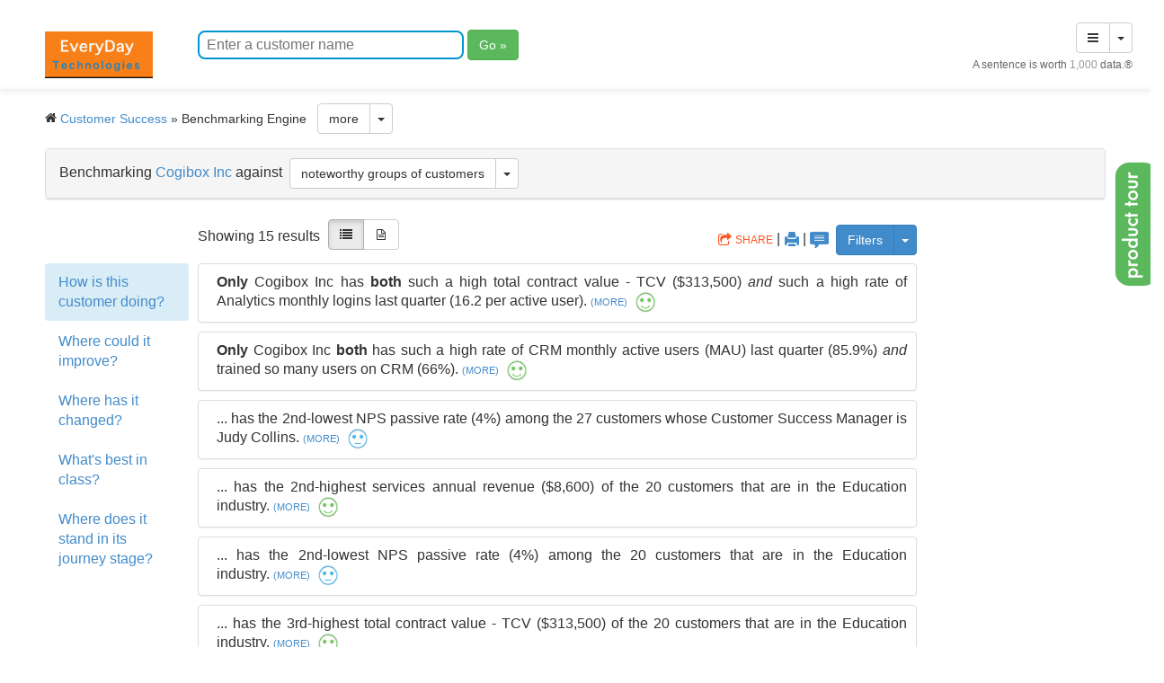

--- FILE ---
content_type: text/html; charset=utf-8
request_url: https://public.onlyboth.com/app/success/ar/29/doing
body_size: 23540
content:
<!DOCTYPE HTML>
<html lang="en">
  <head>
    <meta charset="utf-8">
    <meta http-equiv="X-UA-Compatible" content="IE=11">
    <meta name="title" content="Benchmarking Cogibox Inc">
    <meta name="description" content="Only Cogibox Inc has both such a high total contract value - TCV ($313,500) and such a high rate of Analytics monthly logins last quarter (16.2 per active user).">
    <meta name="author" content="OnlyBoth.com">
    <meta property="og:title" content="Benchmarking Cogibox Inc">
    <meta property="og:description" content="Only Cogibox Inc has both such a high total contract value - TCV ($313,500) and such a high rate of Analytics monthly logins last quarter (16.2 per active user).">
    <meta property="og:type" content="website">

    <meta http-equiv="cache-control" content="max-age=0" />
    <meta http-equiv="cache-control" content="no-cache" />
    <meta http-equiv="expires" content="0" />
    <meta http-equiv="expires" content="Tue, 01 Jan 1980 1:00:00 GMT" />
    <meta http-equiv="pragma" content="no-cache" />

	<link rel="shortcut icon" href="/favicon.ico?v=2" />
	
    <title>OnlyBoth : Insights </title>

    <link href="/assets/application-b8886762527a34e5f1f6656528110c70.css" media="screen" rel="stylesheet" type="text/css" />

    <!-- Bootstrap core CSS -->
    <link href="/static/css/bootstrap.min.css" rel="stylesheet" media="all"/>

    <!-- Add custom CSS here -->
    <link href="https://d12iwgis661afe.cloudfront.net/static/css/custom.css" rel="stylesheet" media="all"/>
	
    <script src="/assets/application-df7525e917401704ef453cb56bf16697.js" type="text/javascript"></script>
	
    <!-- JavaScript -->
    <script src="https://d12iwgis661afe.cloudfront.net/static/js/jquery-1.10.2.js"></script>
	    <script type="text/javascript" src="/static/js/jquery-ui.js"></script>
    
    <script src="https://d12iwgis661afe.cloudfront.net/static/js/bootstrap.min.js"></script>
    <script src="https://d12iwgis661afe.cloudfront.net/static/js/custom.js"></script>
    <script src="https://d12iwgis661afe.cloudfront.net/static/js/typeahead.bundle.min.js"></script>		
    <script src="https://d12iwgis661afe.cloudfront.net/static/js/underscore-min.js"></script>
	<script src="https://d12iwgis661afe.cloudfront.net/static/js/jquery.colorbox-min.js"></script>	
	<link rel="stylesheet" href="https://d12iwgis661afe.cloudfront.net/static/css/colorbox.css" media="all" />
			
	    <script type='text/javascript' src='//platform-api.sharethis.com/js/sharethis.js#property=5b3e284247b80c001196658c&product=custom-share-buttons'></script>    
    <style>
    .st-custom-button[data-network] {
       background-color: #9EEC46;
       display: inline-block;
       padding: 5px 10px;
       cursor: pointer;
       font-weight: bold;
       color: #fff;
       border-radius: 3px;
   }
    h3.share-header {
        border-bottom: 1px solid #ccc;width:100%; 
        margin-top: 0;
        padding-bottom: 10px !important;
        margin-bottom: 20px;
    }
    span.email-address {
        color: #999;
        font-size: 12px;
        line-height: 1.5em;
        font-weight: normal;
    }
    </style>
	

	<!--[if lt IE 8]>
	    <link href="/static/css/bootstrap-ie7.css" rel="stylesheet" media="all" />
	<![endif]-->	

	<!--[if IE ]>
		<style>
			.search-bar-ie {
				top:7px;
			}
			.subscribe-ie {
				position:relative;
				top:3px;
			}
			.go-ie {
				top:10px;
			}		
			.tt-hint {
				margin-top:6px;
			}			
			.search-bar-ie .tt-hint {
				margin-top:-4px;
			}			
		</style>	
	<![endif]-->
                
        <style>
        @media all and (-ms-high-contrast: none), (-ms-high-contrast: active) {
        /* IE10 and IE11 CSS styles go here */
        	.search-bar-ie {
        		top:7px;
        	}
        	.subscribe-ie {
        		position:relative;
        		top:3px;
        	}
        	.go-ie {
        		top:10px;
        	}		
        	.tt-hint {
        		margin-top:6px;
        	}			
        	.search-bar-ie .tt-hint {
        		margin-top:-4px;
        	}
        }
        /* Edge */
        @supports (-ms-ime-align:auto) {
    		.search-bar-ie {
    			top:0px;
    		}
        }
        </style>
	
    <!-- HTML5 shim and Respond.js IE8 support of HTML5 elements and media queries -->
	<!--[if lt IE 9]>
      <script type="text/javascript" src="https://d12iwgis661afe.cloudfront.net/static/js/html5shiv.js"></script>
      <script type="text/javascript" src="https://d12iwgis661afe.cloudfront.net/static/js/respond.min.js"></script>
	<![endif]-->
				
    <meta content="authenticity_token" name="csrf-param" />
<meta content="GfqaYaAObX5hYPvHHH2Izquhu2YH1W6+gmo+U54OhoY=" name="csrf-token" />
		<script type="text/javascript">
	  var _gaq = _gaq || [];
	  _gaq.push(['_setAccount', 'UA-34635051-1']);
	  _gaq.push(['_trackPageview']);

	  (function() {
	    var ga = document.createElement('script'); ga.type = 'text/javascript'; ga.async = true;
	    ga.src = ('https:' == document.location.protocol ? 'https://ssl' : 'http://www') + '.google-analytics.com/ga.js';
	    var s = document.getElementsByTagName('script')[0];
		s.parentNode.insertBefore(ga, s);
	  })();
</script>

	
	<style>
	@media print {
	  a[href]:after {
	    content: none !important;
	  }
	  body {
          width:120%;
	  }
	}			
	</style>	
	
		<link rel="stylesheet" type="text/css" href="/static/joyride/joyride-2.1.css" media="all"/>
		<script src="/static/joyride/jquery.joyride-2.1.js"></script>

		<style>
			a#producttour {
			background:url("/images/tour_tab_white.png") no-repeat scroll 50% 50% #5cb85c;
			display:block;
			height:139px;
			line-height:0;
			padding:5px;
			position:fixed;
			right:0;
			/*left:0;*/
			text-indent:-99999px;
			top:25%;
			width:40px;
			}
			a#producttour:hover {
			background-color: #FF8B00; /*#0066CC*/
			}	
		</style>

    <link href="/static/font-awesome/css/font-awesome.min.css" rel="stylesheet" media="all"/>    

    <style>
        .blur {
           color: rgba(255,255,255,0);
           text-shadow: 0 0 5px rgba(0,0,0,0.5);
           -webkit-filter:blur(2px);
           -moz-filter:blur(2px);
           -o-filter:blur(2px);
           filter:blur(2px);
        }
    </style>

  </head>
  <body style="padding-top:0;">
			

    	<style>
    	.navbar-brand{
    	margin-top:-30px;
    	}
    	</style>

<div id="TopMarginBelowAlert" style="height:65px; margin-left:35px; margin-right:20px;">
		
	<div style="display:inline;  float:left;">
	    <a class="navbar-brand" href="/app/success">
				<img src="https://s3.amazonaws.com/static.onlyboth.com/logos/images/:ad6fc8899ee58aa0baa4a353eef4784598f97e82/39.header.jpg?1472135255" style="height:auto;max-width:120px;max-height:80px;" alt="Powered by OnlyBoth" title="Powered by OnlyBoth" class="custom_image" />
		</a>
	</div>


			<div class="example typeahead-div" style="margin-left:185px;margin-top:30px;">
		        <div class="demo search-bar-ie" style="display:inline; position:relative;top:-2px">
              <form autocomplete="off" style="display:inline-block;">
		          <input class="typeahead hidden-print" type="text" placeholder="Enter a customer name" autocomplete="off" spellchecker="false" id="tt" />
              </form>
				<form action="#" method = "get" id = "target_form" style="display:inline;">
				</form>
		        </div>
               <a class="btn btn-success btn-large hidden-print" href="#" id="go-search" style="color:#fff;position: relative;top: 3px;">Go &raquo;</a>
				<div style="display:inline; position:relative; top:14px;left:-70px;">
          <!--
                            <a class="btn btn-primary btn-large tour-fencemarking" href="/app/success/search/group" style="margin-left:10px;" tmp_style="font-size: 10px; vertical-align: bottom; position: relative; top: -5px; left: 4px; text-decoration: underline;" data-toggle="tooltip" data-placement="bottom" title="Formulate a group of matching customers or insights. Then get back group insights ranked by noteworthiness.">Query across<br/>customers</a>
                                                                  &nbsp;<a class="btn btn-primary btn-large tour-scores" href="/app/success/score" data-toggle="tooltip" data-placement="bottom" title="See all customers ranked by their standout scores.">Score<br/>customers</a>
                    -->
			    </div>
			 </div>

          <div style="display:inline; float:right;margin-top:-43px;font-style:italic;color: #333;margin-bottom:10px;margin-left:40px;text-align:right;">

	
    		<div class="btn-group hidden-print" style="text-align:left;">
    		  <button type="button" class="btn btn-default"><i class="fa fa-bars"></i></button>
    		  <button type="button" class="btn btn-default dropdown-toggle" data-toggle="dropdown">
    		    <span class="caret"></span>
    		    <span class="sr-only">Toggle Dropdown</span>
    		  </button>
    		  <ul class="dropdown-menu pull-right" role="menu">			
    		    <li><a href="http://www.onlyboth.com/"><i class="fa fa-home"></i> Home</a></li>		
                <li><a href="http://www.BenchMine.com/">BenchMine.com</a></li>
                                
    		    <li class="divider"></li>						
    		    <li>&nbsp;&nbsp;&nbsp;&nbsp;&nbsp;About</li>
    		    <li><a href="http://www.onlyboth.com/history">&nbsp;&#187; History</a></li>
    		    <li><a href="http://www.onlyboth.com/leadership">&nbsp;&#187; Leadership</a></li>
    		    <li><a href="http://www.onlyboth.com/faq">&nbsp;&#187; FAQ</a></li>
    		    <li><a href="http://www.onlyboth.com/news">&nbsp;&#187; News</a></li>								
    		    <li class="divider"></li>
    			<li><a href="http://www.onlyboth.com/markets">Markets</a></li>
    			<li><a href="http://www.onlyboth.com/solutions">Solutions</a></li>
    		    <li class="divider"></li>			
    		    <li>&nbsp;&nbsp;&nbsp;&nbsp;&nbsp;Resources</li>			
    			<li><a href="https://onlyboth.files.wordpress.com/2015/06/how-benchmarking-can-overcome-six-flaws-and-achieve-stardom.pdf">&nbsp;&#187; Benchmarking</a></li>			
    			<li><a href="http://www.onlyboth.com/revenue">&nbsp;&#187; Revenue</a></li>
    			<li><a href="http://www.onlyboth.com/technology">&nbsp;&#187; Technology</a></li>						
    		    <li class="divider"></li>			
    			<li><a href="http://www.onlyboth.com/applications">Apps</a></li>
    			<li><a href="http://blog.onlyboth.com">Blog</a></li>
    		  	</ul>
    		</div>	

            <div style="font-size:12px;font-style: normal;color:#666;margin-bottom:5px;text-align:right;margin-top:5px;">
    		A sentence is worth <span style="color:#999;">1,000</span> data.&reg;            
            </div>            
            
	</div>		
	
</div>

<div style="clear:both;"></div>

<div class="modal fade about-modal modalwindow" tabindex="-1" role="dialog" id="about-this-page" style="text-align:center;width:100%;">
  <div class="modal-dialog modal-md">
	<div class="modal-content">
	  <div class="modal-header" style="text-align:left;">
		<div class="alert alert-info" role="alert">
	    <h3>About this version:</h3>
		</div>
	  </div>		
	  <form>
	  <div class="modal-body" style="text-align:justify;">
		<p><div style="width:90px;display:inline-block;"><strong>Created at: </strong></div>Jul/20/2021<br/><br/><div style="width:90px;display:inline-block;"><strong>Comments: </strong></div>Not Available</p>				
	  </div>
	  <div class="modal-footer">
		<span id="modal-delete-message"></span>		
		<a href="#" class="closemodal" style="padding: 5px;margin-bottom: 5px;width: 60px; text-decoration: none;">Close</a> 
	  </div>				
	  </form>	
	</div>
  </div>
</div>

<script>
$(document).ready(function () {		
	$(".closemodal").click(function() {
		$(this).closest(".modalwindow").modal('hide');
		return false;
	});

	$('#btn-about').click(function() {
		$(".about-modal").modal('show');
		return false;
	});

    // function resize_logo_if_needed(){
    //     if ($(window).width() < 960) {
    //         $(".custom_image").css("width","120px")
    //     } else if ($(window).width() < 1200) {
    //          $(".custom_image").css("width","150px")
    //     } else {
    //          $(".custom_image").css("width","")
    //     }
    //     // $(".custom_image").css("height","auto");
    //     // $(".custom_image").css("max-width","120px");
    //     // $(".custom_image").css("max-height","80px");
    // };
    // $(window).resize(function() {
    //     resize_logo_if_needed();
    // });
    // resize_logo_if_needed();
    
    if ($(".custom_image").length > 0){
        if (parseInt($(".custom_image").css("height").replace("px","")) < 60) {
            $(".custom_image").css("margin-top","20px");
        }        
    }
});
</script>


		<div class="section-colored" style="padding-top:0px;padding-bottom:5px;
		background-image: linear-gradient(to bottom, #fff, rgba(255,255,255,0.5));
		background-repeat: repeat-x;
		z-index: 200;
		-webkit-box-shadow: 0 3px 5px rgba(0,0,0,0.05);
		-moz-box-shadow: 0 3px 5px rgba(0,0,0,0.05);
		box-shadow: 0 3px 5px rgba(0,0,0,0.05);	
		">
		</div>		

		<div id="wrapper.wat-cf" style="margin-left: 20%; margin-right: 20%; text-align: center; background-color:#C24641;color:#fff;">
			<div class="flash">
			</div>
		</div>
		
		<div id="main">		

		  


    <div style="margin-left:50px; margin-right:50px;margin-top:15px;">	
      <div style="margin-bottom:5px;font-family: "Helvetica Neue",Helvetica,Arial,sans-serif; font-size: 14px;text-align:left;">
      <i class="fa fa-home" style="top:0px;position:relative;" ></i>&nbsp;<a href="/app/success">Customer Success </a> &raquo; Benchmarking Engine      
      &nbsp;&nbsp;<div class="btn-group" style="position:relative;top:-1px;">
    		  <button type="button" class="btn btn-default">more</button>
    		  <button type="button" class="btn btn-default dropdown-toggle" data-toggle="dropdown">
    		    <span class="caret"></span>
    		    <span class="sr-only">Toggle Engines Dropdown</span>
    		  </button>
    		  <ul class="dropdown-menu pull-left" role="menu" style="text-align:left;">
        <li style="padding-left:20px;min-width:200px;padding-bottom: 3px;"><strong>Benchmarking Engine</strong></li><li><a href="/app/success/compare">Comparison Engine</a></li><li><a href="/app/success/score">Scoring Engine</a></li><li><a href="/app/success/discover">Discovery Engine</a></li></ul></div>      
      </div>
    </div>
    

<div style="text-align:center; width: 100%; margin-bottom:65px; font-size:14pt;">

	<div style="text-align:left; margin-left:50px; margin-right:50px;margin-top:15px;">
		<div class="panel panel-default">
		  <div class="panel-heading">
			    <h3 class="panel-title">Benchmarking <a href="/app/success/a/29" style="text-decoration: none; background-color:#f5f5f5;font-family: 'Helvetica Neue',Helvetica,Arial,sans-serif;font-weight: normal;line-height: 1.1;font-size: 16px;color:#428bca;" target="_blank" title="annual contract value (ACV): $104,500" data-toggle="tooltip" data-placement="top" class="query_launcher">Cogibox Inc </a>
                    against
                  		 &nbsp;<div class="btn-group tour-allmostsimilar" style="" id="filter_nav_group">
                  		  <button type="button" class="btn btn-default">noteworthy groups of customers</button>
                  		  <button type="button" class="btn btn-default dropdown-toggle" data-toggle="dropdown">
                  		    <span class="caret"></span>
                  		    <span class="sr-only">Toggle Navigation Dropdown</span>
                  		  </button>
                  		  <ul class="dropdown-menu pull-right" role="menu" id="filters_nav_button">
                      		    <li><a href="/app/success/s/29/doing">most-similar customers</a></li>
                      		        <li><a href="/app/success/selected/29/doing">a group of customers you select</a></li>
                  		  </ul>
                  		</div>
			</h3>
		  </div>
		</div>						

		<div style="display:inline; position:relative; margin-left:0px; float:left; margin-top:51px;">
		<ul class="nav nav-pills nav-stacked" style="width:160px;">
                        <li style="color: #31708f; background-color: #d9edf7; border-radius: 4px; border-color: #bce8f1;"><a href="/app/success/ar/29/doing" style="font-size: 16px; font-family: 'Helvetica Neue', Helvetica, Arial, sans-serif;cursor:pointer;">How is this customer doing?</a></li>
                            <li><a href="/app/success/ar/29/improve" style="font-size: 16px; font-family: 'Helvetica Neue', Helvetica, Arial, sans-serif;cursor:pointer;">Where could it improve?</a></li>
                            <li><a href="/app/success/ar/29/trending" style="font-size: 16px; font-family: 'Helvetica Neue', Helvetica, Arial, sans-serif;cursor:pointer;">Where has it changed?</a></li>
						    <li><a href="/app/success/a/29/bestinclass" style="font-size: 16px; font-family: 'Helvetica Neue', Helvetica, Arial, sans-serif;cursor:pointer;">What&#x27;s best in class?</a></li>
						    <li><a href="/app/success/a/29/score" style="font-size: 16px; font-family: 'Helvetica Neue', Helvetica, Arial, sans-serif;cursor:pointer;">Where does it stand in its journey stage?</a></li>
		</ul>
	</div>
            
            <!-- Standard Navigation -->



	<div style="margin:0px;text-align:left;font-family: 'Helvetica Neue',Helvetica,Arial,sans-serif;line-height: 1.1;font-size: 16px;font-weight:500;max-width:970px;">
    <span style="position:relative;top:5px;left:10px;">
	Showing 15 
    results
	

	<span class="btn-group" data-toggle="buttons" style="position: relative; top: -3px; left: 5px;">
        <label class="btn btn-default active" style="width: 40px;" title="view list of all insights." data-container="body" data-toggle="tooltip" data-placement="top">
            <input type="radio" name="insights-visualization-style" value="list"> <i class="fa fa-list"></i>
        </label>                
        <label class="btn btn-default " style="width: 40px;" title="step through the insights." data-container="body" data-toggle="tooltip" data-placement="top" >
            <input type="radio" name="insights-visualization-style" value="single" checked> <i class="fa fa-file-text-o"></i> 
        </label>
	</span>

</span>	
	<span style="float:right;position: relative; top: 8px;left: 0px;">
		<div class="tour-share" style="position:relative;left:-25px;display:inline-block;width:1px;"> </div><a class="share_launch" style="position:relative;top:0px;text-decoration:none;color:#FF5722 !important;"  href="#" identifier="29" share_url="/app/success/ar/29/doing" share_insight_id="10912" share_question="doing" data-container="body" data-toggle="tooltip" data-placement="top" title="Share Insights"><i class="fa fa-share-square-o" style="top:2px;position:relative;" ></i> <span style="font-size:12px;">SHARE</span></a> |
        		
<!-- HIDDEN POP-UPS -->
<div style='display:none'>
	<div id="share_button" style="padding:10px; background:#fff;">
    <H3 class="share-header">Share insights</H3>
        <div style="width:100%;text-align:center;">
        <div data-network="twitter" class="st-custom-button" style="background-color:#55acee;"><i class="fa fa-twitter" aria-hidden="true"></i> &nbsp;Share on Twitter</div>&nbsp;
        <div data-network="linkedin" class="st-custom-button" style="background-color:#007bb5;"><i class="fa fa-linkedin" aria-hidden="true"></i> &nbsp;Share on LinkedIn</div>&nbsp;
        <div data-network="facebook" class="st-custom-button" style="background-color:#3b5998;"><i class="fa fa-facebook" aria-hidden="true"></i> &nbsp;Share on Facebook</div> 
        </div>
        <table style="width:100%;">
        <tr><td style="border-bottom: 1px solid #ccc;width:45%;">&nbsp;</td><td style="width:10%;text-align:center;top:10px;position:relative;">OR</td><td style="border-bottom: 1px solid #ccc;width:45%;">&nbsp;</td></tr>
        </table>
        <br/>
		<input id="share_identifier" value="" type="hidden" style='display:none;'/>
		<input id="share_url" value="" type="hidden" style='display:none;'/>
		<input id="share_insight_id" value="" type="hidden" style='display:none;'/>
		<input id="share_question" value="" type="hidden" style='display:none;'/>
		<h5 style="width: 100%; margin-bottom: 2px !important;">To <span class="email-address">email address</span></h5>
		<input id="share_emailto" value="" type="text" style='width:100%'/>
		<div style="width:100%;">
			<div style="width:50%;float:left;">
				<h5 style="width: 230px;margin-right: 10px; margin-bottom: 2px !important;">Your name</h5>		
				<input id="share_fromname" value="" type="text" style='width: 230px;margin-right: 10px;'/>						
			</div>
			<div style="width:50%;float:right;">
				<h5 style="width: 230px;margin-left: 9px; margin-bottom: 2px !important;">Your email</h5>		
				<input id="share_fromemail" value="" type="text" style='width: 230px;margin-left: 9px;'/>								
			</div>			
			<div style="clear:both;"></div>	
		</div>
		<h5 style="width: 100%; margin-bottom: 2px !important;">Add a note</h5>
		<textarea id="share_content" value="" type="text" style='width:100%; height:100px;'></textarea>
        <textarea id="insight_shareable_content" type="text" style='display:none;'>&lt;br/&gt;&lt;strong&gt;Cogibox Inc&lt;/strong&gt;&lt;br/&gt;&lt;br/&gt;&amp;nbsp;&lt;b&gt;Only&lt;/b&gt; &lt;span class=&#x27;target&#x27; name=&#x27;29&#x27;&gt;Cogibox Inc&lt;/span&gt; has &lt;b&gt;both&lt;/b&gt; such a high total contract value - TCV ($313,500) &lt;i&gt;and&lt;/i&gt; such a high rate of Analytics monthly logins last quarter (16.2 per active user).&lt;br/&gt;&lt;br/&gt;&amp;nbsp;&lt;b&gt;Only&lt;/b&gt; &lt;span class=&#x27;target&#x27; name=&#x27;29&#x27;&gt;Cogibox Inc&lt;/span&gt; &lt;b&gt;both&lt;/b&gt; has such a high rate of CRM monthly active users (MAU) last quarter (85.9%) &lt;i&gt;and&lt;/i&gt; trained so many users on CRM (66%).&lt;br/&gt;&lt;br/&gt;&amp;nbsp;... has the 2nd-lowest NPS passive rate (4%) among the 27 customers whose Customer Success Manager is Judy Collins.&lt;br/&gt;&lt;br/&gt;&amp;nbsp;... has the 2nd-highest services annual revenue ($8,600) of the 20 customers that are in the Education industry.&lt;br/&gt;&lt;br/&gt;&amp;nbsp;... has the 2nd-lowest NPS passive rate (4%) among the 20 customers that are in the Education industry.&lt;br/&gt;&lt;br/&gt;and 10 more insights.&lt;br/&gt;&lt;br/&gt;</textarea>
		<textarea id="insight_shareable_title" type="text" style='display:none;'>false</textarea>
		<span style="float:right;">
		<a href="#" class="btn btn-large" style="background-color:#FF5722; margin-top:15px;font-size: 14px; padding-left:11px; font-weight: normal; color: #FFF; font-family: 'Helvetica Neue', Helvetica, Arial, sans-serif;margin-bottom:4px;" id="share_send">Send Email</a>
		
		<a href="#" class="btn btn-large btn-default" style="margin-top:15px;font-size: 14px; padding-left:11px; font-weight: normal; color: #000; font-family: 'Helvetica Neue', Helvetica, Arial, sans-serif;margin-bottom:4px;" id="share_cancel">Cancel</a>		
		</span>
	</div>
</div>

<div style='display:none'>
	<a class='share_trigger' href="#share_button"></a>
</div> 




		 <div class="print-friendly" style="display:inline-block;width:1px;position:relative;left:-25px;"></div><a  href="javascript:window.print()" target="blank" title="Print-friendly page." data-container="body" data-toggle="tooltip" data-placement="top"><span class="glyphicon glyphicon-print" style="top:3px;"></span></a> |<span class="feedback" style="position:relative;left:-20px;"></span><a id="feedback" href="#" title="Your feedback, please." data-container="body" data-toggle="tooltip" data-placement="top"><img src="/images/feedback.png" style="border:0px;height:20px;cursor:pointer;" /></a>

    		<div class="btn-group" style="" id="filter_selection">
    		  <button type="button" class="btn btn-primary">Filters</button>
    		  <button type="button" class="btn btn-primary dropdown-toggle" data-toggle="dropdown">
    		    <span class="caret"></span>
    		    <span class="sr-only">Toggle Filters Dropdown</span>
    		  </button>
    		  <ul class="dropdown-menu pull-right" role="menu" id="filters_button">
    				<li><a href="#" id="select-attributes-open">Select Attributes </a></li>
    		    <li><a href="#" id="select-mood-open">Select Judgments </a></li>
    		  </ul>
    		</div>

	</div>

<div style="clear:right;"></div>
<div style="text-align: justify; margin-left:170px; margin-right:50px; min-height:200px; margin-top:-3px;" id="niche_body">	


    <div class="panel panel-success" style="margin-top:15px;margin-bottom:5px;display:none;" id="select-attributes-section">
        <div class="panel-heading">
          <h3 class="panel-title" style="font-color:#fff;font-weight:normal;">Select Attributes</h3>
        </div>
        <div class="panel-body" style="font-family: 'Helvetica Neue',Helvetica,Arial,sans-serif;line-height: 1.1;font-size: 16px;">
			<table style="border:none;">
				<tr>
		    	<td style="width:30px;vertical-align:top;padding-bottom: 5px;">
		    	<input type="checkbox" class="attribute-selection"  name="cust_industry"><span style="font-family: 'Helvetica Neue',Helvetica,Arial,sans-serif;line-height: 1.1;margin-left:5px;"></td><td style="text-align:left;">industry</span></input></td></tr>
				<tr>
		    	<td style="width:30px;vertical-align:top;padding-bottom: 5px;">
		    	<input type="checkbox" class="attribute-selection"  name="product_buy"><span style="font-family: 'Helvetica Neue',Helvetica,Arial,sans-serif;line-height: 1.1;margin-left:5px;"></td><td style="text-align:left;">have bought</span></input></td></tr>
				<tr>
		    	<td style="width:30px;vertical-align:top;padding-bottom: 5px;">
		    	<input type="checkbox" class="attribute-selection"  name="a_rev"><span style="font-family: 'Helvetica Neue',Helvetica,Arial,sans-serif;line-height: 1.1;margin-left:5px;"></td><td style="text-align:left;">Analytics annual revenue</span></input></td></tr>
				<tr>
		    	<td style="width:30px;vertical-align:top;padding-bottom: 5px;">
		    	<input type="checkbox" class="attribute-selection"  name="crm_rev"><span style="font-family: 'Helvetica Neue',Helvetica,Arial,sans-serif;line-height: 1.1;margin-left:5px;"></td><td style="text-align:left;">CRM annual revenue</span></input></td></tr>
				<tr>
		    	<td style="width:30px;vertical-align:top;padding-bottom: 5px;">
		    	<input type="checkbox" class="attribute-selection"  name="passive_rate"><span style="font-family: 'Helvetica Neue',Helvetica,Arial,sans-serif;line-height: 1.1;margin-left:5px;"></td><td style="text-align:left;">NPS passive rate</span></input></td></tr>
				<tr>
		    	<td style="width:30px;vertical-align:top;padding-bottom: 5px;">
		    	<input type="checkbox" class="attribute-selection"  name="cust_sar"><span style="font-family: 'Helvetica Neue',Helvetica,Arial,sans-serif;line-height: 1.1;margin-left:5px;"></td><td style="text-align:left;">services annual revenue</span></input></td></tr>
				<tr>
		    	<td style="width:30px;vertical-align:top;padding-bottom: 5px;">
		    	<input type="checkbox" class="attribute-selection"  name="cust_acv"><span style="font-family: 'Helvetica Neue',Helvetica,Arial,sans-serif;line-height: 1.1;margin-left:5px;"></td><td style="text-align:left;">annual contract value (ACV)</span></input></td></tr>
				<tr>
		    	<td style="width:30px;vertical-align:top;padding-bottom: 5px;">
		    	<input type="checkbox" class="attribute-selection"  name="cust_arr"><span style="font-family: 'Helvetica Neue',Helvetica,Arial,sans-serif;line-height: 1.1;margin-left:5px;"></td><td style="text-align:left;">annual recurring revenue (ARR)</span></input></td></tr>
				<tr>
		    	<td style="width:30px;vertical-align:top;padding-bottom: 5px;">
		    	<input type="checkbox" class="attribute-selection"  name="cust_tcv"><span style="font-family: 'Helvetica Neue',Helvetica,Arial,sans-serif;line-height: 1.1;margin-left:5px;"></td><td style="text-align:left;">total contract value (TCV)</span></input></td></tr>
				<tr>
		    	<td style="width:30px;vertical-align:top;padding-bottom: 5px;">
		    	<input type="checkbox" class="attribute-selection"  name="training_type2_usage"><span style="font-family: 'Helvetica Neue',Helvetica,Arial,sans-serif;line-height: 1.1;margin-left:5px;"></td><td style="text-align:left;">users trained on CRM</span></input></td></tr>
				<tr>
		    	<td style="width:30px;vertical-align:top;padding-bottom: 5px;">
		    	<input type="checkbox" class="attribute-selection"  name="csm_name"><span style="font-family: 'Helvetica Neue',Helvetica,Arial,sans-serif;line-height: 1.1;margin-left:5px;"></td><td style="text-align:left;">whose Customer Success Manager</span></input></td></tr>
				<tr>
		    	<td style="width:30px;vertical-align:top;padding-bottom: 5px;">
		    	<input type="checkbox" class="attribute-selection"  name="prod3_logins"><span style="font-family: 'Helvetica Neue',Helvetica,Arial,sans-serif;line-height: 1.1;margin-left:5px;"></td><td style="text-align:left;">Analytics monthly logins last quarter</span></input></td></tr>
				<tr>
		    	<td style="width:30px;vertical-align:top;padding-bottom: 5px;">
		    	<input type="checkbox" class="attribute-selection"  name="service1_buy"><span style="font-family: 'Helvetica Neue',Helvetica,Arial,sans-serif;line-height: 1.1;margin-left:5px;"></td><td style="text-align:left;">bought Optimization Services, or not</span></input></td></tr>
				<tr>
		    	<td style="width:30px;vertical-align:top;padding-bottom: 5px;">
		    	<input type="checkbox" class="attribute-selection"  name="prod2_licenses_active"><span style="font-family: 'Helvetica Neue',Helvetica,Arial,sans-serif;line-height: 1.1;margin-left:5px;"></td><td style="text-align:left;">CRM monthly active users (MAU) last quarter</span></input></td></tr>
			</table>
			<input type="hidden" name="entities" value="" />
			<input type="hidden" name="attributes" value="" />
			<input type="hidden" name="mood" value="" />
										
			<div style="text-align:left; margin-top:20px;width:100%;">					
				<span class="selection-actions-attributes">
					<a href="#" class="btn btn-large btn-success select-attributes-apply" style="font-size: 14px; padding-left:11px; font-weight: normal; color: #FFF; font-family: 'Helvetica Neue', Helvetica, Arial, sans-serif;margin-bottom:4px;">Apply</a>	
					<a href="#" class="btn btn-large btn-default select-attributes-reset" style="font-size: 14px; padding-left:11px; font-weight: normal; color: #999; font-family: 'Helvetica Neue', Helvetica, Arial, sans-serif;margin-bottom:4px;">Reset</a>						
					<a class="select-attributes-close" href="#" style="font-family: 'Helvetica Neue',Helvetica,Arial,sans-serif;line-height: 1.1;font-size: 14px;font-weight:normal;text-decoration:underline;">close</a>
				</span>
			
				<div class="panel panel-success" style="display:none;" id="selection-loading-attributes" >
				  <div class="panel-heading" style="background-color:#fff;">
				    <h3 class="panel-title" style="background-color:#fff;text-align:center;"><img src="https://d12iwgis661afe.cloudfront.net/images/ajax-loader.gif" style="border:none;"/></h3>
				  </div>
				</div>						
			</div>
        </div>
    </div>	
	
    <div class="panel panel-success" style="margin-top:15px;margin-bottom:5px;display:none;" id="select-mood-section">
        <div class="panel-heading">
          <h3 class="panel-title" style="font-color:#fff;font-weight:normal;">Select Judgments</h3>
        </div>
        <div class="panel-body" style="font-family: 'Helvetica Neue',Helvetica,Arial,sans-serif;line-height: 1.1;font-size: 16px;">
	    	<input type="checkbox" class="attribute-selection"  name="good" data-selection="9,11,19,23,25,26,27,35,38,39,47,48,50"><span style="font-family: 'Helvetica Neue',Helvetica,Arial,sans-serif;line-height: 1.1;font-size: 16px;margin-left:5px;"><img src="/images/color-polarity-good.png" style="border:none;width:24px;height:24px;position:relative;bottom:2px;" data-container="body" data-toggle="tooltip" data-placement="top" data-original-title="A smile says that this customer stands out favorably within a group by having a
    clearly desirable value or direction for a mentioned outcome." /> good (13)</span></input><br/>

			
	    	<input type="checkbox" class="attribute-selection"  name="neutral" data-selection="14,20"><span style="font-family: 'Helvetica Neue',Helvetica,Arial,sans-serif;line-height: 1.1;font-size: 16px;margin-left:5px;"><img src="/images/color-polarity-neutral.png" style="border:none;width:24px;height:24px;position:relative;bottom:2px;" data-container="body" data-toggle="tooltip" data-placement="top" data-original-title="A neutral face says that this customer stands out within a group, but along a
    neutral dimension that lacks a clearly desirable value or direction." /> neutral (2)</span></input><br/>



			<input type="hidden" name="entities" value="" />
			<input type="hidden" name="attributes" value="" />
			<input type="hidden" name="mood" value="" />
							
			<div style="text-align:left; margin-top:20px;width:100%;">					
				<span id="selection-actions-mood">
					<a href="#" class="btn btn-large btn-success" style="font-size: 14px; padding-left:11px; font-weight: normal; color: #FFF; font-family: 'Helvetica Neue', Helvetica, Arial, sans-serif;margin-bottom:4px;" id="select-mood-apply">Apply</a>	
					<a href="#" class="btn btn-large btn-default" style="font-size: 14px; padding-left:11px; font-weight: normal; color: #999; font-family: 'Helvetica Neue', Helvetica, Arial, sans-serif;margin-bottom:4px;" id="select-mood-reset">Reset</a>												
					<a id="select-mood-close" href="#" style="font-family: 'Helvetica Neue',Helvetica,Arial,sans-serif;line-height: 1.1;font-size: 14px;font-weight:normal;text-decoration:underline;">close</a>
				</span>
			
				<div class="panel panel-success" style="display:none;" id="selection-loading-mood" >
				  <div class="panel-heading" style="background-color:#fff;">
				    <h3 class="panel-title" style="background-color:#fff;text-align:center;"><img src="https://d12iwgis661afe.cloudfront.net/images/ajax-loader.gif" style="border:none;"/></h3>
				  </div>
				</div>						
			</div>
        </div>
    </div>

  <style>
      .insights-list{
          margin-bottom:10px;
          margin-top:10px;
          border-color: #ddd;
      }      
      .insights-list:hover{
          color: #428bca;
          background-color: #f5f5f5;
          border-color: #ddd;
          cursor:pointer;
      }
  </style>

  <div style="margin-top:20px;max-width:800px;">
      <div class="panel panel-info insights-list">

                <div class="panel-body" style="font-family: 'Helvetica Neue',Helvetica,Arial,sans-serif;line-height: 1.3;font-size: 16px;width:100%;overflow:auto;padding:10px 10px 10px 20px;" data-href="/app/success/a/29/doing/9">
      <b>Only</b> <span class='target' name='29'>Cogibox Inc</span> has <b>both</b> such a high total contract value - TCV ($313,500) <i>and</i> such a high rate of Analytics monthly logins last quarter (16.2 per active user).&#160;<span style="white-space: nowrap"><span style="color:#428bca;font-size:11px;">(MORE)</span>&nbsp;
          <img src="/images/color-polarity-good.png" style="border:none;width:24px;height:24px;" data-container="body" data-toggle="tooltip" data-placement="top" data-original-title="A smile says that this customer stands out favorably within a group by having a
    clearly desirable value or direction for a mentioned outcome." />
            </span></div>            
      </div>
      <div class="panel panel-info insights-list">

                <div class="panel-body" style="font-family: 'Helvetica Neue',Helvetica,Arial,sans-serif;line-height: 1.3;font-size: 16px;width:100%;overflow:auto;padding:10px 10px 10px 20px;" data-href="/app/success/a/29/doing/11">
      <b>Only</b> <span class='target' name='29'>Cogibox Inc</span> <b>both</b> has such a high rate of CRM monthly active users (MAU) last quarter (85.9%) <i>and</i> trained so many users on CRM (66%).&#160;<span style="white-space: nowrap"><span style="color:#428bca;font-size:11px;">(MORE)</span>&nbsp;
          <img src="/images/color-polarity-good.png" style="border:none;width:24px;height:24px;" data-container="body" data-toggle="tooltip" data-placement="top" data-original-title="A smile says that this customer stands out favorably within a group by having a
    clearly desirable value or direction for a mentioned outcome." />
            </span></div>            
      </div>
      <div class="panel panel-info insights-list">

                <div class="panel-body" style="font-family: 'Helvetica Neue',Helvetica,Arial,sans-serif;line-height: 1.3;font-size: 16px;width:100%;overflow:auto;padding:10px 10px 10px 20px;" data-href="/app/success/a/29/doing/14">
      ... has the 2nd-lowest NPS passive rate (4%) among the 27 customers whose Customer Success Manager is Judy Collins.&#160;<span style="white-space: nowrap"><span style="color:#428bca;font-size:11px;">(MORE)</span>&nbsp;
          <img src="/images/color-polarity-neutral.png" style="border:none;width:24px;height:24px;" data-container="body" data-toggle="tooltip" data-placement="top" data-original-title="A neutral face says that this customer stands out within a group, but along a
    neutral dimension that lacks a clearly desirable value or direction." />
            </span></div>            
      </div>
      <div class="panel panel-info insights-list">

                <div class="panel-body" style="font-family: 'Helvetica Neue',Helvetica,Arial,sans-serif;line-height: 1.3;font-size: 16px;width:100%;overflow:auto;padding:10px 10px 10px 20px;" data-href="/app/success/a/29/doing/19">
      ... has the 2nd-highest services annual revenue ($8,600) of the 20 customers that are in the Education industry.&#160;<span style="white-space: nowrap"><span style="color:#428bca;font-size:11px;">(MORE)</span>&nbsp;
          <img src="/images/color-polarity-good.png" style="border:none;width:24px;height:24px;" data-container="body" data-toggle="tooltip" data-placement="top" data-original-title="A smile says that this customer stands out favorably within a group by having a
    clearly desirable value or direction for a mentioned outcome." />
            </span></div>            
      </div>
      <div class="panel panel-info insights-list">

                <div class="panel-body" style="font-family: 'Helvetica Neue',Helvetica,Arial,sans-serif;line-height: 1.3;font-size: 16px;width:100%;overflow:auto;padding:10px 10px 10px 20px;" data-href="/app/success/a/29/doing/20">
      ... has the 2nd-lowest NPS passive rate (4%) among the 20 customers that are in the Education industry.&#160;<span style="white-space: nowrap"><span style="color:#428bca;font-size:11px;">(MORE)</span>&nbsp;
          <img src="/images/color-polarity-neutral.png" style="border:none;width:24px;height:24px;" data-container="body" data-toggle="tooltip" data-placement="top" data-original-title="A neutral face says that this customer stands out within a group, but along a
    neutral dimension that lacks a clearly desirable value or direction." />
            </span></div>            
      </div>
      <div class="panel panel-info insights-list">

                <div class="panel-body" style="font-family: 'Helvetica Neue',Helvetica,Arial,sans-serif;line-height: 1.3;font-size: 16px;width:100%;overflow:auto;padding:10px 10px 10px 20px;" data-href="/app/success/a/29/doing/23">
      ... has the 3rd-highest total contract value - TCV ($313,500) of the 20 customers that are in the Education industry.&#160;<span style="white-space: nowrap"><span style="color:#428bca;font-size:11px;">(MORE)</span>&nbsp;
          <img src="/images/color-polarity-good.png" style="border:none;width:24px;height:24px;" data-container="body" data-toggle="tooltip" data-placement="top" data-original-title="A smile says that this customer stands out favorably within a group by having a
    clearly desirable value or direction for a mentioned outcome." />
            </span></div>            
      </div>
      <div class="panel panel-info insights-list">

                <div class="panel-body" style="font-family: 'Helvetica Neue',Helvetica,Arial,sans-serif;line-height: 1.3;font-size: 16px;width:100%;overflow:auto;padding:10px 10px 10px 20px;" data-href="/app/success/a/29/doing/25">
      ... has the 3rd-highest Analytics annual revenue ($48,025) of the 20 customers that are in the Education industry.&#160;<span style="white-space: nowrap"><span style="color:#428bca;font-size:11px;">(MORE)</span>&nbsp;
          <img src="/images/color-polarity-good.png" style="border:none;width:24px;height:24px;" data-container="body" data-toggle="tooltip" data-placement="top" data-original-title="A smile says that this customer stands out favorably within a group by having a
    clearly desirable value or direction for a mentioned outcome." />
            </span></div>            
      </div>
      <div class="panel panel-info insights-list">

                <div class="panel-body" style="font-family: 'Helvetica Neue',Helvetica,Arial,sans-serif;line-height: 1.3;font-size: 16px;width:100%;overflow:auto;padding:10px 10px 10px 20px;" data-href="/app/success/a/29/doing/26">
      ... has the 4th-most annual recurring revenue - ARR ($95,900) of the 20 customers that are in the Education industry.&#160;<span style="white-space: nowrap"><span style="color:#428bca;font-size:11px;">(MORE)</span>&nbsp;
          <img src="/images/color-polarity-good.png" style="border:none;width:24px;height:24px;" data-container="body" data-toggle="tooltip" data-placement="top" data-original-title="A smile says that this customer stands out favorably within a group by having a
    clearly desirable value or direction for a mentioned outcome." />
            </span></div>            
      </div>
      <div class="panel panel-info insights-list">

                <div class="panel-body" style="font-family: 'Helvetica Neue',Helvetica,Arial,sans-serif;line-height: 1.3;font-size: 16px;width:100%;overflow:auto;padding:10px 10px 10px 20px;" data-href="/app/success/a/29/doing/27">
      ... has the 4th-highest annual contract value (ACV) ($104,500) of the 20 customers that are in the Education industry.&#160;<span style="white-space: nowrap"><span style="color:#428bca;font-size:11px;">(MORE)</span>&nbsp;
          <img src="/images/color-polarity-good.png" style="border:none;width:24px;height:24px;" data-container="body" data-toggle="tooltip" data-placement="top" data-original-title="A smile says that this customer stands out favorably within a group by having a
    clearly desirable value or direction for a mentioned outcome." />
            </span></div>            
      </div>
      <div class="panel panel-info insights-list">

                <div class="panel-body" style="font-family: 'Helvetica Neue',Helvetica,Arial,sans-serif;line-height: 1.3;font-size: 16px;width:100%;overflow:auto;padding:10px 10px 10px 20px;" data-href="/app/success/a/29/doing/35">
      ... has the 6th-highest CRM annual revenue ($47,875) of the 20 customers that are in the Education industry.&#160;<span style="white-space: nowrap"><span style="color:#428bca;font-size:11px;">(MORE)</span>&nbsp;
          <img src="/images/color-polarity-good.png" style="border:none;width:24px;height:24px;" data-container="body" data-toggle="tooltip" data-placement="top" data-original-title="A smile says that this customer stands out favorably within a group by having a
    clearly desirable value or direction for a mentioned outcome." />
            </span></div>            
      </div>
      <div class="panel panel-info insights-list">

                <div class="panel-body" style="font-family: 'Helvetica Neue',Helvetica,Arial,sans-serif;line-height: 1.3;font-size: 16px;width:100%;overflow:auto;padding:10px 10px 10px 20px;" data-href="/app/success/a/29/doing/38">
      Of the 20 customers that are in the Education industry, <span class='target' name='29'>Cogibox Inc</span> is one of the 7 that have bought both EveryDay CRM and EveryDay Analytics.&#160;<span style="white-space: nowrap"><span style="color:#428bca;font-size:11px;">(MORE)</span>&nbsp;
          <img src="/images/color-polarity-good.png" style="border:none;width:24px;height:24px;" data-container="body" data-toggle="tooltip" data-placement="top" data-original-title="A smile says that this customer stands out favorably within a group by having a
    clearly desirable value or direction for a mentioned outcome." />
            </span></div>            
      </div>
      <div class="panel panel-info insights-list">

                <div class="panel-body" style="font-family: 'Helvetica Neue',Helvetica,Arial,sans-serif;line-height: 1.3;font-size: 16px;width:100%;overflow:auto;padding:10px 10px 10px 20px;" data-href="/app/success/a/29/doing/39">
      Of the 20 customers that are in the Education industry, <span class='target' name='29'>Cogibox Inc</span> is one of the 8 that bought Optimization Services.&#160;<span style="white-space: nowrap"><span style="color:#428bca;font-size:11px;">(MORE)</span>&nbsp;
          <img src="/images/color-polarity-good.png" style="border:none;width:24px;height:24px;" data-container="body" data-toggle="tooltip" data-placement="top" data-original-title="A smile says that this customer stands out favorably within a group by having a
    clearly desirable value or direction for a mentioned outcome." />
            </span></div>            
      </div>
      <div class="panel panel-info insights-list">

                <div class="panel-body" style="font-family: 'Helvetica Neue',Helvetica,Arial,sans-serif;line-height: 1.3;font-size: 16px;width:100%;overflow:auto;padding:10px 10px 10px 20px;" data-href="/app/success/a/29/doing/47">
      ... has the 4th-highest rate of CRM monthly active users (MAU) last quarter (85.9%) among the 20 customers that are in the Education industry.&#160;<span style="white-space: nowrap"><span style="color:#428bca;font-size:11px;">(MORE)</span>&nbsp;
          <img src="/images/color-polarity-good.png" style="border:none;width:24px;height:24px;" data-container="body" data-toggle="tooltip" data-placement="top" data-original-title="A smile says that this customer stands out favorably within a group by having a
    clearly desirable value or direction for a mentioned outcome." />
            </span></div>            
      </div>
      <div class="panel panel-info insights-list">

                <div class="panel-body" style="font-family: 'Helvetica Neue',Helvetica,Arial,sans-serif;line-height: 1.3;font-size: 16px;width:100%;overflow:auto;padding:10px 10px 10px 20px;" data-href="/app/success/a/29/doing/48">
      ... trained the 3rd-most users on CRM (66%) among the 20 customers that are in the Education industry.&#160;<span style="white-space: nowrap"><span style="color:#428bca;font-size:11px;">(MORE)</span>&nbsp;
          <img src="/images/color-polarity-good.png" style="border:none;width:24px;height:24px;" data-container="body" data-toggle="tooltip" data-placement="top" data-original-title="A smile says that this customer stands out favorably within a group by having a
    clearly desirable value or direction for a mentioned outcome." />
            </span></div>            
      </div>
      <div class="panel panel-info insights-list">

                <div class="panel-body" style="font-family: 'Helvetica Neue',Helvetica,Arial,sans-serif;line-height: 1.3;font-size: 16px;width:100%;overflow:auto;padding:10px 10px 10px 20px;" data-href="/app/success/a/29/doing/50">
      ... has the highest rate of Analytics monthly logins last quarter (16.2 per active user) of the 20 customers that are in the Education industry.&#160;<span style="white-space: nowrap"><span style="color:#428bca;font-size:11px;">(MORE)</span>&nbsp;
          <img src="/images/color-polarity-good.png" style="border:none;width:24px;height:24px;" data-container="body" data-toggle="tooltip" data-placement="top" data-original-title="A smile says that this customer stands out favorably within a group by having a
    clearly desirable value or direction for a mentioned outcome." />
            </span></div>            
      </div>
  </div>

</div>


<script>
$(document).ready(function() {
	$(".panel-body").click(function(e) {
        var attr = $(this).attr('data-href');
        // For some browsers, `attr` is undefined; for others, `attr` is false. Check for both.
        if (typeof attr !== typeof undefined && attr !== false) {
          window.location.href = $(this).attr('data-href');
        }		
	});
  
  
});
</script>


	<p/>	

</div>

    <div style="clear:both;margin-top:50px;"></div>
    <div style="text-align: center; margin-left:20%; margin-right:20%;">	
    	<div style="width:100%;text-align:center;">
    			<a id="generate_pdf_report" href="#" title="Create PDF Report" data-toggle="tooltip" data-placement="top" style="font-size:12px;"><span class="glyphicon glyphicon-download pdf_report_tour"></span> Create PDF Report for Cogibox Inc</a>
    	</div>
	</div>
<hr/>

<!-- Javascript here -->
        <!-- standard navigation -->
<script>
$(document).ready(function () {
	// Select Entities

	$('#select-entities-open').click(function() {
		$("#select-entities-section").show();
		$("#select-attributes-section").hide();
		$("#select-mood-section").hide();
		$("#filters_button").click();
		return false;		
	});	

	$('.select-entities-close').click(function() {
		$("#select-entities-section").hide();
		$("#filters_button").click();
		return false;
	});	

	$('.select-entities-apply').click(function() {
		var sList = "";
		$("#select-entities-section").find('input[type=checkbox]').each(function () {
			if (this.checked){
		    	sList +=  $(this).attr("name") + "|";				
			}
		});		

		var attributes = $("#select-attributes-section").find('input[name=attributes]').attr("value");
		var mood = $("#select-mood-section").find('input[name=mood]').attr("value");

		if (sList != ""){
			$('<form id="applyform" method="post"><input type="hidden" name="entities" value=""></input><input type="hidden" name="attributes" value=""></input><input type="hidden" name="mood" value=""></input></form>').appendTo('body');
				$("#applyform").attr("action", "/app/success/ar/29/doing");
			$("#applyform").find('input[name=entities]').attr("value", sList);
			$("#applyform").find('input[name=attributes]').attr("value", attributes);
			$("#applyform").find('input[name=mood]').attr("value", mood);
			$("#applyform").submit();
		}
		return false;
	});	

	$('.select-entities-reset').click(function() {
		var attributes = $("#select-attributes-section").find('input[name=attributes]').attr("value");
		var mood = $("#select-mood-section").find('input[name=mood]').attr("value");

		$('<form id="applyform" method="post"><input type="hidden" name="entities" value=""></input><input type="hidden" name="attributes" value=""></input><input type="hidden" name="mood" value=""></input></form>').appendTo('body');
			$("#applyform").attr("action", "/app/success/ar/29/doing");
		$("#applyform").find('input[name=entities]').attr("value", "");
		$("#applyform").find('input[name=attributes]').attr("value", attributes);
		$("#applyform").find('input[name=mood]').attr("value", mood);
		$("#applyform").submit();			

		return false;
	});	


	// Select Attributes

	$('#select-attributes-open').click(function() {
		$("#select-attributes-section").show();
		$("#select-mood-section").hide();			
		$("#select-entities-section").hide();
		$("#filters_button").click();
		return false;		
	});	

	$('.select-attributes-close').click(function() {
		$("#select-attributes-section").hide();
		return false;
	});	

	$('.select-attributes-apply').click(function() {
		var sList = "";
		$("#select-attributes-section").find('input[type=checkbox]').each(function () {
			if (this.checked){
		    	sList +=  $(this).attr("name") + "|";				
			}
		});		

		var entities = $("#select-entities-section").find('input[name=entities]').attr("value");
		var mood = $("#select-mood-section").find('input[name=mood]').attr("value");

		if (sList != ""){
			$('<form id="applyform" method="post"><input type="hidden" name="entities" value=""></input><input type="hidden" name="attributes" value=""></input><input type="hidden" name="mood" value=""></input></form>').appendTo('body');
				$("#applyform").attr("action", "/app/success/ar/29/doing");
			$("#applyform").find('input[name=attributes]').attr("value", sList);
			$("#applyform").find('input[name=entities]').attr("value", entities);
			$("#applyform").find('input[name=mood]').attr("value", mood);
			$("#applyform").submit();			
		}
		return false;
	});	

	$('.select-attributes-reset').click(function() {
		var entities = $("#select-entities-section").find('input[name=entities]').attr("value");
		var mood = $("#select-mood-section").find('input[name=mood]').attr("value");

		$('<form id="applyform" method="post"><input type="hidden" name="entities" value=""></input><input type="hidden" name="attributes" value=""></input><input type="hidden" name="mood" value=""></input></form>').appendTo('body');
			$("#applyform").attr("action", "/app/success/ar/29/doing");
		$("#applyform").find('input[name=attributes]').attr("value", "");
		$("#applyform").find('input[name=entities]').attr("value", entities);
		$("#applyform").find('input[name=mood]').attr("value", mood);
		$("#applyform").submit();			

		return false;
	});	

	// Mood Filter

	$('#select-mood-open').click(function() {
		$("#select-mood-section").show();
		$("#select-attributes-section").hide();
		$("#select-entities-section").hide();
		$("#filters_button").click();
		return false;		
	});	

	$('#select-mood-close').click(function() {
		$("#select-mood-section").hide();
		return false;
	});	

	$('#select-mood-apply').click(function() {
		var sList = "";
		$("#select-mood-section").find('input[type=checkbox]').each(function () {
			if (this.checked){
		    	sList +=  $(this).attr("name") + "|";				
			}
		});		
		var entities = $("#select-entities-section").find('input[name=entities]').attr("value");
		var attributes = $("#select-attributes-section").find('input[name=attributes]').attr("value");

		if (sList != ""){
			$('<form id="applyform" method="post"><input type="hidden" name="entities" value=""></input><input type="hidden" name="attributes" value=""></input><input type="hidden" name="mood" value=""></input></form>').appendTo('body');
				$("#applyform").attr("action", "/app/success/ar/29/doing");
			$("#applyform").find('input[name=entities]').attr("value", entities);
			$("#applyform").find('input[name=attributes]').attr("value", attributes);
			$("#applyform").find('input[name=mood]').attr("value", sList);
			$("#applyform").submit();			
		}
		return false;
	});	

	$('#select-mood-reset').click(function() {
		var entities = $("#select-entities-section").find('input[name=entities]').attr("value");
		var attributes = $("#select-attributes-section").find('input[name=attributes]').attr("value");

		$('<form id="applyform" method="post"><input type="hidden" name="entities" value=""></input><input type="hidden" name="attributes" value=""></input><input type="hidden" name="mood" value=""></input></form>').appendTo('body');
			$("#applyform").attr("action", "/app/success/ar/29/doing");
		$("#applyform").find('input[name=entities]').attr("value", entities);
		$("#applyform").find('input[name=attributes]').attr("value", attributes);
		$("#applyform").find('input[name=mood]').attr("value", "");
		$("#applyform").submit();			
				
		return false;
	});

	$('.goto-action').click(function() {
		var url = $(this).attr("data-href");
		var entities = $("#select-entities-section").find('input[name=entities]').attr("value");
		var attributes = $("#select-attributes-section").find('input[name=attributes]').attr("value");
		var mood = $("#select-mood-section").find('input[name=mood]').attr("value");

		$('<form id="applyform" method="post"><input type="hidden" name="entities" value=""></input><input type="hidden" name="attributes" value=""></input><input type="hidden" name="mood" value=""></input></form>').appendTo('body');
		$("#applyform").attr("action", url);
		$("#applyform").find('input[name=entities]').attr("value", entities);
		$("#applyform").find('input[name=attributes]').attr("value", attributes);
		$("#applyform").find('input[name=mood]').attr("value", mood);
		$("#applyform").submit();			
				
		return false;
	});

 	$("[data-toggle='tooltip']").tooltip({container:'body', html: true}); 	

	$(".closemodal").click(function() {
		$(".modalwindow").modal('hide');
		return false;
	});
	
	$(".requires-wait-modal").click(function(e) {
		e.preventDefault();
		data_href = $(this).attr('data-href');
		var redirection = function(url){
			window.location.href = url;
		};
		$(".calculating-wait-modal").modal('show');
		setTimeout(function(){window.location.href = data_href}, 500);
		return false;
	});
    
    
});
</script>        

<style>
	.cc-selector input{
	    margin:0;padding:0;
	    -webkit-appearance:none;
	       -moz-appearance:none;
	            appearance:none;
	}
	.feelstate1{background-image:url(/images/feedback-face1.png);}
	.feelstate2{background-image:url(/images/feedback-face2.png);}
	.feelstate3{background-image:url(/images/feedback-face3.png);}
	.feelstate4{background-image:url(/images/feedback-face4.png);}
	.feelstate5{background-image:url(/images/feedback-face5.png);}

	.cc-selector input:active +.feelicon{opacity: 1;}
	.cc-selector input:checked +.feelicon{
	    -webkit-filter: none;
	       -moz-filter: none;
	            filter: none;
		border:solid 1px #999;
	}
	.feelicon{
	    cursor:pointer;
	    background-size:contain;
	    background-repeat:no-repeat;
	    display:inline-block;
	    width:36px;height:36px;
	    -webkit-transition: all 100ms ease-in;
	       -moz-transition: all 100ms ease-in;
	            transition: all 100ms ease-in;
	    -webkit-filter: brightness(1.2) grayscale(1) opacity(.7);
	       -moz-filter: brightness(1.2) grayscale(1) opacity(.7);
	            filter: brightness(1.2) grayscale(1) opacity(.7);
	}
	.feelicon:hover{
	    -webkit-filter: brightness(1.2) grayscale(1) opacity(1);
	       -moz-filter: brightness(1.2) grayscale(1) opacity(1);
	            filter: brightness(1.2) grayscale(1) opacity(1);
		border:solid 1px #999;
	}
</style>

<!-- HIDDEN POP-UPS -->
<div style='display:none'>
	<div id="feedback_button" style="padding:5px; background:#fff;">
		<input id="feedback_url" value="" type="hidden" style='display:none;'/>
		<h1 style="border-bottom: 1px solid #E1E1E1;padding-bottom:5px;">Your feedback, please.</h1>
        <div style="width: 100%;margin-bottom:10px;padding-bottom:10px;font-style:italic;" id="insight_text">
        </div>
		<div style="width: 100%">How were these insights?</div>
		<textarea id="feedback_insight" type="text" style='width:100%'></textarea>
		<div style="width: 100%;padding-top:10px;">How are we doing? Where could we improve?</div>
		<textarea id="feedback_onlyboth" type="text" style='width:100%'></textarea>
		<br/>
		<div style="width:100%;padding-top:10px;">
			<div style="float:left;">
				<div style="width:180px;margin-top:10px;">How do you feel right now?</div>
			</div>
			<div style="float:left;">
				<div class="cc-selector">
			        <input id="feelstate1" type="radio" name="feel_state" value="feelstate1" />
			        <label class="feelicon feelstate1" for="feelstate1"></label>
			        <input id="feelstate2" type="radio" name="feel_state" value="feelstate2" />
			        <label class="feelicon feelstate2"for="feelstate2"></label>
			        <input id="feelstate3" type="radio" name="feel_state" value="feelstate3" />
			        <label class="feelicon feelstate3"for="feelstate3"></label>
			        <input id="feelstate4" type="radio" name="feel_state" value="feelstate4" />
			        <label class="feelicon feelstate4"for="feelstate4"></label>
			        <input id="feelstate5" type="radio" name="feel_state" value="feelstate5" />
			        <label class="feelicon feelstate5"for="feelstate5"></label>
			    </div>
			</div>			
			<div style="clear:both;"></div>	
		</div>
		<div style="width: 100%"><i>(Optional)</i> Please include an e-mail address to contact with any clarifications.</div>
		<input id="feedback_email_address" value="" type="text" style='width:50%'/>
		<br/>
		<span style="float:right;">
		<a href="#" class="btn btn-large btn-success" style="margin-top:15px;font-size: 14px; padding-left:11px; font-weight: normal; color: #FFF; font-family: 'Helvetica Neue', Helvetica, Arial, sans-serif;margin-bottom:4px;" id="feedback_send">Send</a>
		
		<a href="#" class="btn btn-large btn-default" style="margin-top:15px;font-size: 14px; padding-left:11px; font-weight: normal; color: #000; font-family: 'Helvetica Neue', Helvetica, Arial, sans-serif;margin-bottom:4px;" id="feedback_cancel">Cancel</a>		
		</span>
	</div>
</div>

<div style='display:none'>
	<a class='feedback_trigger' href="#feedback_button"></a>
</div> 



		<div class="modal fade generate-wait-modal modalwindow" tabindex="-1" role="dialog" aria-labelledby="" aria-hidden="true" id="wait-modal" style="text-align:center;width:100%;">
  <div class="modal-dialog modal-sm">
	<div class="modal-content">
	  <div class="modal-body">
		<span id="generate-report-body" />
	  </div>
	</div>
  </div>
</div>

<iframe id="download_iframe" style="display:none;"></iframe>

<script>
$(document).ready(function () {
	$("#generate_pdf_report").click(function(evt) {
	    $(".generate-wait-modal").modal('show');
 		evt.preventDefault();
			var postData = {"identifier":"29"};
		$("#generate-report-body").html('<p>Creating the report - takes about a minute.<br/><br/><i class="fa fa-refresh fa-spin fa-5x"></i></p>');
		$.ajax({			
			url: "/app/success/o/reports/generate", 
			data: postData,
			type: 'POST',
			beforeSend: function(xhr) {
				xhr.setRequestHeader('X-CSRF-Token', $('meta[name="csrf-token"]').attr('content'))},		
			success: function(data){
				return false;
			},
			error: function (request, status, error) {
				$("#generate-report-body").html("");
				bootstrap_alert.error("Something went wrong. Please try again.");							
				return false;
			}			
		});		
		
		autoRefresh = window.setInterval(updateReportStatus, autoRefreshInterval);	
		
		return false;
	});	
	
	var autoRefresh = null;
	var autoRefreshInterval = 5000; // in ms
	var maxAutoRefreshTime = autoRefreshInterval * 100; 
	var downloadingFile = false;	

	function downloadReport(){
        if (!downloadingFile){
            downloadingFile = true;
    			document.getElementById('download_iframe').src = "/app/success/o/reports/get/e/29";
    			$(".generate-wait-modal").modal('hide');
            window.location.reload();
            // $("a#generate_pdf_report").hide();
        }
	}
	
	function updateReportStatus(){
        var hasUpdates = false;
			var postData = {"entity":"29"};	
		$.ajax({			
			url: "/app/success/o/reports/check", 
			data: postData,
			type: 'POST',
			beforeSend: function(xhr) {
				xhr.setRequestHeader('X-CSRF-Token', $('meta[name="csrf-token"]').attr('content'))},		
			success: function(data){
				if (data.status == "ok"){
					hasUpdates = true;
		            clearTimeout(autoRefresh);
					$("#generate-report-body").html("Downloading file...");
				    window.setTimeout(downloadReport, 2000);
				}
			},
			error: function (request, status, error) {
				return false;
			}			
		});				
		if (hasUpdates || maxAutoRefreshTime < 0) {
			clearTimeout(autoRefresh);
		}
		maxAutoRefreshTime = maxAutoRefreshTime - autoRefreshInterval;
	};
	
});
</script>


<div class="modal fade calculating-wait-modal modalwindow" tabindex="-1" role="dialog" aria-labelledby="" aria-hidden="true" id="wait-modal" style="text-align:center;width:100%;">
  <div class="modal-dialog modal-sm">
	<div class="modal-content">
	  <div class="modal-body">
	    <p>Calculating...<br/><br/><i class="fa fa-refresh fa-spin fa-5x"></i></p>
	  </div>
	</div>
  </div>
</div>

<script>
$(document).ready(function () {
    $('input:radio[name="insights-visualization-style"]').change(
        function(){
            if ($(this).is(':checked')) {
                var url;
                if ($(this).val() == 'single'){
                    set_cookie("insight_viz_style", "single", null);
                        url="/app/success/a/29/doing";
                    
                } else {
                    set_cookie("insight_viz_style", "list", null);
                        url="/app/success/ar/29/doing";
                    
                }
                //location.reload(true);
                window.location = url;
            }
    });

    function set_cookie(key, value, days) {
        var expires;
        if (days) {
            var date = new Date();
            date.setTime(date.getTime() + (days * 24 * 60 * 60 * 1000));
            expires = "; expires=" + date.toGMTString();
        } else {
            expires = "";
        }
        document.cookie = encodeURIComponent(key) + "=" + encodeURIComponent(value) + expires + "; path=/";
    }

});
</script>
		  <div class="row" id="page-footer-row">
    <!-- Collect the nav links, forms, and other content for toggling -->
    <div style="padding-top:0px;text-align:center;">
		<p style="text-align:center;font-size:14px;">Copyright &copy; 2020. All Rights Reserved. <i>OnlyBoth</i>&reg; is a registered trademark of OnlyBoth Inc.<br/><a href="http://www.onlyboth.com/terms" style="color: #428bca;" target="new">Terms of Use</a> | <a href="http://onlyboth.com/markets" style="color: #428bca;" target="new">Markets</a> | <a href="http://onlyboth.com/solutions" style="color: #428bca;" target="new">Solutions</a> | <a href="https://onlyboth.files.wordpress.com/2015/06/how-benchmarking-can-overcome-six-flaws-and-achieve-stardom.pdf" style="color: #428bca;" target="new">Benchmarking</a> 
		<br/><br/></p>
    </div>
</div>
<!-- /.row -->

		
		</div>		
        

	<div class="modal fade switch-audience-modal modalwindow" tabindex="-1" role="dialog" aria-labelledby="" aria-hidden="true" style="width:100%;">
	  <div class="modal-dialog modal-sm" style="width:500px;font-size:16px;">
		<div class="modal-content">
		  <div class="modal-body">
            You are viewing results for <i></i> audiences.<br/>
            Change this view by selecting below.<br/><br/>
		  </div>
		</div>
	  </div>
	</div>

	<div class="modal fade switch-audience-nav-modal modalwindow" tabindex="-1" role="dialog" aria-labelledby="" aria-hidden="true" style="width:100%;">
	  <div class="modal-dialog modal-sm" style="width:500px;font-size:16px;">
		<div class="modal-content">
		  <div class="modal-body">
            You are viewing results for <i></i> audiences.<br/>
            Change this view by selecting below.<br/><br/>
		  </div>
		</div>
	  </div>
	</div>		
        
			<script>
	$(document).ready(function () {
		var server = "https://" + window.document.location.host;
		$('.share_launch').attr("share_url", server + $('.share_launch').attr("share_url"));									

		
		var share_clicked = false;
		$('#share_send').click(function(){
			var is_ok_to_send = true;
			if ($("#share_content").val().trim().length == 0){
				$("#cboxTitle").html("<span style='color:#CC1713'>the email note cannot be blank.</span>");			
				is_ok_to_send = false;
			} 
			if ($("#share_fromname").val().trim().length == 0){
				$("#cboxTitle").html("<span style='color:#CC1713'>your name cannot be blank.</span>");			
				is_ok_to_send = false;
			} 			
			if ($("#share_fromemail").val().trim().length == 0 || !validateEmail($("#share_fromemail").val().trim())){
				$("#cboxTitle").html("<span style='color:#CC1713'>your email address is invalid.</span>");			
				is_ok_to_send = false;
			}
			if ($("#share_emailto").val().trim().length == 0 || !validateEmail($("#share_emailto").val().trim())){
				$("#cboxTitle").html("<span style='color:#CC1713'>the recipient's email address is invalid.</span>");			
				is_ok_to_send = false;
			}
			if (is_ok_to_send) {
				$("#cboxTitle").html("<span style='color:#555'>processing...</span>");				
				if (share_clicked == false) {
					$("#share_send").prop('disabled', true);
					share_clicked = true;			
					var postData = { 
						"insight_shareable_content":$("#insight_shareable_content").val(),
						"insight_shareable_title":$("#insight_shareable_title").val(),                        
						"identifier":$("#share_identifier").val(), 
						"url":$("#share_url").val(), 
						"content":$("#share_content").val(), 
						"emailto":$("#share_emailto").val(),
						"emailfromemail":$("#share_fromemail").val(),
						"emailfromname":$("#share_fromname").val(),
						"share_insight_id":$("#share_insight_id").val(),
						"share_question":$("#share_question").val()
						};
					$.ajax({
						url: "/app/success/o/share", 
						data: postData,
						type: 'POST',
						beforeSend: function(xhr) {xhr.setRequestHeader('X-CSRF-Token', $('meta[name="csrf-token"]').attr('content'))},		
						success: function(data){
							$("#cboxTitle").html("<span style='color:#555'>email was successfully sent.</span>");
							setTimeout(function(){$("#cboxClose").click();},1000);
							// $("#cboxClose").click();						
							return false;
						},
						error: function (request, status, error) {
							share_clicked = false;
							$("#cboxTitle").html("<span style='color:#CC1713'>error sending email.</span>");
							$("#share_send").prop('disabled', false);
						}			
					});						
				}
			}
			return false;
		});		
		$('.share_launch').click(function(){
			share_clicked = false;
			$("#share_send").prop('disabled', false);
			$(".share_trigger").colorbox({inline:true, width:"600px;", height:"510px;", opacity:.5});
			$("a.share_trigger").click();		
			$("#share_content").val("");
			$("#share_emailto").val("");
			$("#share_fromemail").val("");
			$("#share_fromname").val("");			
			$("#share_identifier").attr('value',$(this).attr("identifier"));
			$("#share_url").attr('value',$(this).attr("share_url"));
			$("#share_insight_id").attr('value',$(this).attr("share_insight_id"));
			$("#share_question").attr('value',$(this).attr("share_question"));
			return false;			
		});	

		$('#share_cancel').click(function(){			
			$('#cboxClose').click();
			return false;
		});				
		
		function validateEmail(email) { 
			var reg = /^(([^<>()[\]\\.,;:\s@\"]+(\.[^<>()[\]\\.,;:\s@\"]+)*)|(\".+\"))@((\[[0-9]{1,3}\.[0-9]{1,3}\.[0-9]{1,3}\.[0-9]{1,3}\])|(([a-zA-Z\-0-9]+\.)+[a-zA-Z]{2,}))$/;
			return reg.test(email);
		}

	});		
	</script>	


	<script>
	function shareLogger(event, service){
	    evlogger({"data":service});
	}
    
    (function(document) {
       var shareButtons = document.querySelectorAll(".st-custom-button[data-network]");
       for(var i = 0; i < shareButtons.length; i++) {
          var shareButton = shareButtons[i];
      
          shareButton.addEventListener("click", function(e) {
             var elm = e.target;
             var network = elm.dataset.network;
         
             evlogger({"data":network});
             // console.log("share click: " + network);
          });
       }
    })(document);    
	</script>	
	<script>
	$(document).ready(function () {
		var feedback_clicked = false;
		$('#feedback_send').click(function(){
			var is_ok_to_send = true;
			if ($("#feedback_email_address").val().trim().length > 0 && !validateEmail($("#feedback_email_address").val().trim())){
				$("#cboxTitle").html("<span style='color:#CC1713'>The email address you provided seems invalid.</span>");			
				is_ok_to_send = false;
			}
			if ($('input[name=feel_state]:checked').length == 0){
				$("#cboxTitle").html("<span style='color:#CC1713'>Please point out how you feel right now.</span>");			
				is_ok_to_send = false;
			}
			if ($("#feedback_onlyboth").val().trim().length == 0){
				$("#cboxTitle").html("<span style='color:#CC1713'>Please tell us how we are doing and where we could improve.</span>");			
				is_ok_to_send = false;
			} 
			if ($("#feedback_insight").val().trim().length == 0){
				$("#cboxTitle").html("<span style='color:#CC1713'>Please tell us how was this insight.</span>");			
				is_ok_to_send = false;
			} 
			if ($("#feedback_onlyboth").val().trim().length > 4000){
				$("#cboxTitle").html("<span style='color:#CC1713'><i>OnlyBoth</i>&reg; feedback is currently too long. Please limit it to 4000 characters or less.</span>");			
				is_ok_to_send = false;
			} 
			if ($("#feedback_insight").val().trim().length > 4000){
				$("#cboxTitle").html("<span style='color:#CC1713'>Insight feedback is currently too long. Please limit it to 4000 characters or less.</span>");			
				is_ok_to_send = false;
			} 
			if (is_ok_to_send) {
				$("#cboxTitle").html("<span style='color:#555'>processing...</span>");				
				if (feedback_clicked == false) {
					$("#feedback_send").prop('disabled', true);
					feedback_clicked = true;
					var postData = {
						"url":window.document.location.href, 
						"feedback_insight":$("#feedback_insight").val(),
						"feedback_onlyboth":$("#feedback_onlyboth").val(),
						"feel_state":$('input[name=feel_state]:checked').val(),
						"email_address":$("#feedback_email_address").val(),
						"insight_text":$.trim($("#insight_text").html())
						};
					$.ajax({
						url: "/app/success/o/feedback", 
						data: postData,
						type: 'POST',
						beforeSend: function(xhr) {xhr.setRequestHeader('X-CSRF-Token', $('meta[name="csrf-token"]').attr('content'))},		
						success: function(data){
							$("#cboxTitle").html("<span style='color:#555'>feedback was successfully sent.</span>");
							setTimeout(function(){$("#cboxClose").click();},1000);
							return false;
						},
						error: function (request, status, error) {
							feedback_clicked = false;
							$("#cboxTitle").html("<span style='color:#CC1713'>error sending feedback.</span>");
							$("#feedback_send").prop('disabled', false);
						}			
					});						
				}
			}
			return false;
		});		
		$('#feedback').click(function(){
			feedback_clicked = false;
			$("#feedback_send").prop('disabled', false);
			var insight_length = (510 + (20 * Math.round($("#insight_text").html().length / 130))).toString();
			$(".feedback_trigger").colorbox({inline:true, width:"600px;", height:insight_length+"px;", opacity:.5});
			$("a.feedback_trigger").click();
			$("#feedback_insight").val("");
			$("#feedback_onlyboth").val("");
			$("#feedback_email_address").val("");
			$("#feedback_url").attr('value',$(this).attr("feedback_url"));
			$('.cc-selector input').prop('checked', false);
			return false;			
		});	

		$('#feedback_cancel').click(function(){			
			$('#cboxClose').click();
			return false;
		});				
		
		function validateEmail(email) { 
			var reg = /^(([^<>()[\]\\.,;:\s@\"]+(\.[^<>()[\]\\.,;:\s@\"]+)*)|(\".+\"))@((\[[0-9]{1,3}\.[0-9]{1,3}\.[0-9]{1,3}\.[0-9]{1,3}\])|(([a-zA-Z\-0-9]+\.)+[a-zA-Z]{2,}))$/;
			return reg.test(email);
		}

	});		
	</script>	
	<script>
		$(document).ready(function($) {   
			// autocomplete
			
			var timeout;
			var targets = {};
      var targetApps = {};
			var targetLabels = [];
      var excludeGroups = "";
			
			var searchApp = _.debounce(function( query, process ){
			    $.get( '/app/success/o/autocomplete/', { term: query, exclude_groups: excludeGroups }, function ( data ) {
			        targets = {};
			        targetLabels = [];
              targetApps = {};

			        _.each( data, function( item, ix, list ){
			            if ( _.contains( targets, item.label ) ){
			                item.label = item.label + ' #' + item.value;
			            }
  						if (item.label === undefined){							
  							window.location.href = "/app/success/user/login";
  						}
						if (item.app !== undefined && item.app.includes("/")){
							targetLabels.push( {"label" :  item.label, "app" : item.app, "value" : item.value });
							targets[ item.app + "/" + item.label ] = item.value;
							targetApps[ item.label ] = item.app;
						} else {
							targetLabels.push( {"label" :  item.label, "value" : item.value} );
							targets[ item.label ] = item.value;
						};
			        });
			        process( targetLabels );
			    });
			}, 50);			

			$('.typeahead-div .typeahead').typeahead({
			  highlight: true
			},
			{
			  name: 'success',
			  displayKey: "label",				
			  source: function ( query, process ) {
				if (timeout) {
					clearTimeout(timeout);
				}
				timeout = setTimeout(function() {
				    searchApp( query, process );
				}, 300);							        
			  }			
			});
			
			$('.typeahead-div .typeahead').on('typeahead:selected', function(evt, item) {

        if (targetApps.hasOwnProperty(item.label)){
		   $("#target_form").attr("action","/" + item.app + "/search/internal/"+encodeURIComponent(targets[ item.app + "/" + item.label ]));
	    } else {
			if (item.hasOwnProperty("value")){
				$("#target_form").attr("action","/app/success/search/internal/"+encodeURIComponent(item.value));
			} else {
				$("#target_form").attr("action","/app/success/search/internal/"+encodeURIComponent(targets[ item.label ]));
			}
        };
        $("#target_form").attr("selected","selected");
				$("body").toggleClass("wait");
				$("#go-search").attr("disabled", true);		
				$("#target_form").submit();			
				return false;
			});	
									
			$('.typeahead-div .typeahead').on('typeahead:autocompleted', function(evt, item) {
        
        if (targetApps.hasOwnProperty(item.label)){
			$("#target_form").attr("action","/" + item.app + "/search/internal/"+encodeURIComponent(targets[ item.app + "/" + item.label ]));
        } else {
			if (item.hasOwnProperty("value")){
	            $("#target_form").attr("action","/app/success/search/internal/"+encodeURIComponent(item.value ));
			} else {
	            $("#target_form").attr("action","/app/success/search/internal/"+encodeURIComponent(targets[ item.label ]));
			}
        };
        $("#target_form").attr("selected","selected");
				$("body").toggleClass("wait");
				$("#go-search").attr("disabled", true);		
				$("#target_form").submit();			
				return false;
			});	

			$("#go-search").click(function(e){ 
		        e.stopPropagation();
		        e.preventDefault();																														
				if ($(".tt-input").val().length > 0 && $(".tt-input").val() != $(".tt-input").prop("placeholder")){
					if ($("#target_form").attr("selected") == undefined){
						$("#target_form").attr("action","/app/success/search/query/"+encodeURIComponent($(".tt-input").val().replace(/\./g, '%2E')));
					}					
					$("body").toggleClass("wait");
					$(this).attr("disabled", true);
					$("#target_form").submit();						
				}
				return false;
			});
		
		 	$("[data-toggle='tooltip']").tooltip({container:'body'});
		
			$("#tt").on('keyup', function(e){
			      switch(e.keyCode) {								
			        case 13: // enter
						if ($(".tt-input").val().length > 0 && $("#target_form").attr("selected") == undefined  && $(".tt-input").val() != $(".tt-input").prop("placeholder")){
                $("#target_form").attr("action","/app/success/search/query/"+encodeURIComponent($(".tt-input").val().replace(/\./g, '%2E')));
							$("body").toggleClass("wait");
							$("#go-search").attr("disabled", true);		
							$("#target_form").submit();						
					        e.stopPropagation();
					        e.preventDefault();																										
						}
						return false;
			      }
			});
										
		});

	</script>
		
		<script>
			function evlogger(postData) {
				$.ajax({
					url: "/app/success/o/logger", 
					data: postData,
					type: 'POST',
					beforeSend: function(xhr) {xhr.setRequestHeader('X-CSRF-Token', $('meta[name="csrf-token"]').attr('content'))},		
					success: function(data){
						return false;
					},
					error: function (request, status, error) {
						return false;
					}			
				});				
			}		
		
			$(document).ready(function($) {   
        
        function isLocalStorageAvailable(){
            var test = 'test';
            try {
                localStorage.setItem(test, test);
                localStorage.removeItem(test);
                return true;
            } catch(e) {
                return false;
            }
        }

        // Clears all the local storage data that Share This tries to use
        // Done to prevent Browser Caching error
        if(isLocalStorageAvailable() === true){
          window.localStorage.clear();
        };
        var allcookies = document.cookie;
        cookiearray = allcookies.split(';');
        for(var i=0; i<cookiearray.length; i++) {
           keyname = cookiearray[i].split('=')[0];
           if (keyname.lastIndexOf("st_shares_", 0) === 0){
             remove_cookie(keyname);
           };
        };


				//rollover swap images with rel 
				var img_src = ""; 
				var new_src = "";   
				$(".rollover").hover(function(){ 
					//mouseover   
					img_src = $(this).attr('src'); //grab original image
					new_src = $(this).attr('rel'); //grab rollover image
					$(this).attr('src', new_src); //swap images 
					$(this).attr('rel', img_src); //swap images   
					}, 
				function(){ 
					//mouse out   
					$(this).attr('src', img_src); //swap images 
					$(this).attr('rel', new_src); //swap images 
				});   

				//preload images 
				var cache = new Array(); 
				//cycle through all rollover elements and add rollover img src to cache array 
				$(".rollover").each(function(){ 
					var cacheImage = document.createElement('img'); 
					cacheImage.src = $(this).attr('rel'); 
					cache.push(cacheImage); }
				); 			
																
				// tmp hacks due to some issue loading the images with chrome 33.x
				// setTimeout(function(){
				// 	$(".panel-heading").each(function(i, obj) {
				// 	    $(this).parent().focus();
				// 	});	
				// 	$(".glyphicon").each(function(i, obj) {
				// 	    $(this).parent().focus();
				// 	});	
				// 	$(".fa").each(function(i, obj) {
				// 	    $(this).parent().focus();
				// 		$(this).parent().blur();					
				// 	});			
				// 	$(".panel-section").toggleClass("hovered");	
				// 
				// 	
				// },2000);	
				
				// html5 workarounds
				
				$('[placeholder]').focus(function() {
				  var input = $(this);
				  if (input.val() == input.attr('placeholder')) {
				    input.val('');
				    input.removeClass('placeholder');				    
				  }
				}).blur(function() {
				  var input = $(this);
				  if (input.val() == '' || input.val() == input.attr('placeholder')) {
				    input.addClass('placeholder');
				    input.val(input.attr('placeholder'));
				  }
				}).blur();
				
				$('[placeholder]').closest('form').submit(function() {
				  $(this).find('[placeholder]').each(function() {
				    var input = $(this);
				    if (input.val() == input.attr('placeholder')) {
				      input.val('');
				    }
				  })
				});				

				// set the focus to the search box
				// unless it's the best-in-class selection page
				if ($("#select-attributes").length > 0){
					$("#select-attributes").focus();
				} else {
					$("#tt").focus();
				}

				setTimeout(function(){
					$(".share_launch").click(function() {
					    evlogger({"data":"ei"});
					});	
					$(".query_launcher").click(function() {
					    evlogger({"data":"ql", "url":$(this).attr("href")});
					});
					$(".producttour").click(function() {
					    evlogger({"data":"pt", "url":$(this).attr("href")});
					});
				},5000);	
	
				setTimeout(function(){
				    $('.flash').remove();
				}, 3500);
				//$(window).resize(function() {window.location.reload();});
                
                $(".subscription-require").click(function(){
					$(".subscription-modal").modal('show');		 
                });
                
                function get_cookie(key) {
                    var encoded_key = encodeURIComponent(key) + "=";
                    var cookie_value = document.cookie.split(';');
                    for (var i = 0; i < cookie_value.length; i++) {
                        var c = cookie_value[i];
                        while (c.charAt(0) === ' ') c = c.substring(1, c.length);
                        if (c.indexOf(encoded_key) === 0) return decodeURIComponent(c.substring(encoded_key.length, c.length));
                    }
                    return null;
                }

                function set_cookie(key, value, days) {
                    var expires;
                    if (days) {
                        var date = new Date();
                        date.setTime(date.getTime() + (days * 24 * 60 * 60 * 1000));
                        expires = "; expires=" + date.toGMTString();
                    } else {
                        expires = "";
                    }
                    document.cookie = encodeURIComponent(key) + "=" + encodeURIComponent(value) + expires + "; path=/";
                };

                function remove_cookie(key) {
                    set_cookie(key, "", -1);
                }

            	$('.btn-switch-audience-trigger').click(function(e) {
                    if (audienceViewRadioValue){
                        $("input[name='audience_view'][value='"+audienceViewRadioValue+"']").prop('checked',true);
                        $("input[name='audience_nav_view'][value='"+audienceViewRadioValue+"']").prop('checked',true);
                    };                    
                    $("input[name='hide_audience_link']").prop('checked',false);
            		$(".switch-audience-modal").modal('show');
                });

            	$('.btn-switch-audience-nav-trigger').click(function(e) {
                    if (audienceViewRadioValue){
                        $("input[name='audience_view'][value='"+audienceViewRadioValue+"']").prop('checked',true);
                        $("input[name='audience_nav_view'][value='"+audienceViewRadioValue+"']").prop('checked',true);
                    };
                    $("input[name='hide_audience_link']").prop('checked',false);
            		$(".switch-audience-nav-modal").modal('show');
                });

            	$('.btn-switch-audience-apply').click(function(e) {
                    var audienceViewRadioValue = $("input[name='audience_view']:checked"). val();
                    if (audienceViewRadioValue){
                        set_cookie("success:audience", audienceViewRadioValue);
                    } else {
                        remove_cookie("success:audience");
                    };
                    var hide_audience_link_is_checked = $('input[name="hide_audience_link"]:checked').length > 0;
                    if (hide_audience_link_is_checked) {
                        set_cookie("success:hide_audience_link", 1);            
                    }
                    location.reload();
                });

            	$('.btn-switch-audience-nav-apply').click(function(e) {
                    var audienceViewRadioValue = $("input[name='audience_nav_view']:checked"). val();
                    if (audienceViewRadioValue){
                        set_cookie("success:audience", audienceViewRadioValue);
                    } else {
                        remove_cookie("success:audience");
                    };
                    location.reload();
                });

                var audienceViewRadioValue = "";
                if (audienceViewRadioValue){
                    $("input[name='audience_view'][value='"+audienceViewRadioValue+"']").prop('checked',true);
                    $("input[name='audience_nav_view'][value='"+audienceViewRadioValue+"']").prop('checked',true);
                };
                                
			})
		</script>		

            <ol id="chooseID" style="display:none;">
  <li data-button="Start the Tour"><h3>Product Tour</h3><br/><p>This walkthrough helps you learn about the <i>OnlyBoth</i>&reg; Benchmarking Engine. <br/><br/><span style="font-size:10px;">To finish just press ESC or <br/> click on 'End Tour' at the upper right of the Tour box.</span></p></li>	
  <li data-class="nav-stacked" data-options="tipLocation:right"><h3>Questions</h3><p>Click on one of the core benchmarking questions.</p></li>
  <li data-class="tour-data-table" data-options="tipLocation:top"><h3>Data Table</h3><p>Get full statistics on all the numeric attributes.</p></li>
  <li data-class="tour-insight" data-options="tipLocation:bottom"><h3>Insights</h3><p>The Benchmarking Engine compares the target to all peers, discovers insights, and writes these up in perfect English.</p></li>
  <li data-class="tour-insight-group" data-options="tipLocation:bottom"><h3>Insights</h3><p>For everybody or group queries, the Benchmarking Engine considers all the insights that match the query's entities, ranks these insights by noteworthiness, and assigns them to the appropriate question on the left.</p></li>
  <li data-id="visualize-selector" data-options="tipAnimation:fade"><h3>Visualizations</h3><p>Some insights are visualized to provide a complementary picture.</p></li>
  <li data-class="tour-peers" data-options="tipLocation:left"><h3>Peers</h3><p>Provides extra context for the insight.</p></li>  
  <li data-class="tour-playbook" data-options="tipLocation:left"><h3>Playbook</h3><p>In commercial applications, our customers can recommend specific actions to users in order to follow up on what is revealed by an insight.</p></li>  
  <li data-class="tour-references" data-options="tipLocation:left"><h3>References</h3><p>If available, this lists the source of the input data and mentions any changes we made to the data.</p></li>  
  <li data-class="tour-profile" data-options="tipLocation:left"><h3>Profile</h3><p>This summarizes the input data for the selected target entity.</p></li>
  <li data-class="tour-profile-group" data-options="tipLocation:left"><h3>Profile</h3><p>This summarizes the input data for the target entity.</p></li>
  <li data-class="tour-bicselection" data-options="tipLocation:right"><h3>Best in Class</h3><p>Select metrics to see the best achievement among the class of peers most similar to the target entity.</p></li>
  <li data-class="tour-nowwhat" data-options="tipLocation:bottom"><h3>Now What?</h3><p>In some applications, see recommended actions based on the current benchmarking insight.</p></li>
  <li data-class="tour-share" data-options="tipLocation:bottom"><h3>Share Insight</h3><p>Share the insight by email with someone else.</p></li>
  <li data-class="tour-mostsimilarlist" data-options="tipLocation:right"><h3>Most Similar</h3><p>View the list of peers most similar to the benchmarked entity.</p></li>
  <li data-class="charts" data-options="tipLocation:top"><h3>Diagrams</h3><p>These diagrams contrast the target entity with its most similar peers along several dimensions.</p></li>
  <li data-class="tour-prevnext" data-options="tipLocation:bottom"><h3>Navigation</h3><p>Examine in sequence the answers to the benchmarking questions for the selected entity. The answers are ranked by noteworthiness.</p></li>
  <li data-class="tour-prevnext-group" data-options="tipLocation:bottom"><h3>Navigation</h3><p>Examine in sequence the answers to the benchmarking questions for your query. The answers are ranked by noteworthiness.</p></li>
  <li data-id="filter_selection_group"><h3>Filters</h3><p>Filter the insights based on (a) specific customers that interest you, (b) specific attributes that interest you, and (c) specific value judgments of good, bad, ambivalent, or neutral.</p></li>
  <li data-id="filter_selection"><h3>Filters</h3><p>Filter the insights based on (a) specific attributes that interest you, and (b) specific value judgments of good, bad, ambivalent, or neutral.</p></li>
  <li data-id="filter_selection_bestinclass"><h3>Filters</h3><p>Filter the insights based on specific attributes that interest you.</p></li>
  <li data-class="tour-data-table-filter"><h3>Filters</h3><p>Filter the data table based on (a) specific attributes of interest, and (b) statistics of interest.</p></li>
  <li data-class="print-friendly"><h3>Print</h3><p>Generate a brief report of this insight.</p></li>
  <li data-class="tour-csv-export"><h3>CSV Export</h3><p>Download the visible data table as a CSV file.</p></li>
  <li data-class="feedback"><h3>Feedback</h3><p>Send feedback about an individual insight.</p></li>
  <li data-class="tour-bic-mostsimilar" data-options="tipLocation:left"><h3>Similar Peers</h3><p>Lists the peers most similar to the target entity that are considered while determining the best in class.</p></li>
  <li data-class="tour-allmostsimilar" data-options="tipLocation:bottom"><h3>Most-Similar</h3><p>By default, the engine compares a target customer to noteworthy groups of customers and reports outlier behaviors and outcomes for that target. Switch to "most-similar customers" to view instead comparisons to the target’s most-similar peers. Or you can select your own group of customers to compare to.</p></li>
  <li data-class="twitter-typeahead"><h3>Search Box</h3><p>Start typing an entity name and then click on one of the auto-complete options.</p></li>
  <li data-class="tour-group-analytics"><h3>Group Analytics</h3><p>Choose a group and see how the group and its members are doing.</p></li>
  <li data-class="tour-fencemarking"><br/><h3>Query across customers</h3><p>Do a query that forms a subset of entities with certain attributes, or insights that mention certain attributes, and prioritizes all the results by signficance.</p></li>
  <li data-class="tour-scores"><br/><h3>Score customers</h3><p>See all customers ranked by their standout scores.</p></li>
  <li data-class="tour-fencemarking-edit"><h3>Edit Query</h3><p>Revise your query, or re-visit the query in order to copy/paste the URL and share the query and its results with others.</p></li>
  <li data-class="pdf_report_tour"><h3>Print Report</h3><p>Generate an entire report about this customer in PDF.</p></li>
  <li data-button="Close"><h3>End of this tour.</h3><br/><p>As you visit another page with different features, you can start a new product tour.<br/><br/>Please contact us with any questions.</p></li>	  
</ol>

<a href="#" id="producttour" class="producttour">product tour</a>

<script>
$(document).ready(function () {
    function setup_product_tour(){
    	$("#producttour").click(function() {
    		window.scrollTo(0,0);
    	    $("#chooseID").joyride({
                autoStart : true,
    			modal:true,            
    			template : {'link' : '<div style="margin-top:20px;"><a href="#close" class="joyride-close-tip">End Tour [X]</a></div>'},
                preStepCallback: function(){
                },
                postStepCallback: function(){
                },
                postRideCallback: function(){
                }
    	    });	
    	});		        
    };
    setup_product_tour();
});
</script>
            

      <!-- Twitter universal website tag code -->
      <script>
      !function(e,t,n,s,u,a){e.twq||(s=e.twq=function(){s.exe?s.exe.apply(s,arguments):s.queue.push(arguments);
      },s.version='1.1',s.queue=[],u=t.createElement(n),u.async=!0,u.src='//static.ads-twitter.com/uwt.js',
      a=t.getElementsByTagName(n)[0],a.parentNode.insertBefore(u,a))}(window,document,'script');
      // Insert Twitter Pixel ID and Standard Event data below
      twq('init','o0gjc');
      twq('track','PageView');
      </script>
      <!-- End Twitter universal website tag code -->
  </body>
</html>

--- FILE ---
content_type: text/css
request_url: https://public.onlyboth.com/assets/application-b8886762527a34e5f1f6656528110c70.css
body_size: 1479
content:
.ui-autocomplete{position:absolute;cursor:default}.ui-autocomplete-loading{background:#fff url("/images/ui-anim_basic_16x16.gif") right center no-repeat}* html .ui-autocomplete{width:1px}.ui-menu{list-style:none;padding:2px;margin:0;display:block}.ui-menu .ui-menu{margin-top:-3px}.ui-menu .ui-menu-item{margin:0;padding:0;width:100%}.ui-menu .ui-menu-item a{background:#CCC;text-decoration:none;display:block;padding:.2em .4em;line-height:1.5;zoom:1}.ui-menu .ui-menu-item a.ui-state-hover,.ui-menu .ui-menu-item a.ui-state-active{background:#999;color:#000}.ui-helper-hidden-accessible{display:none}.ui-menu .ui-menu-item a:hover{text-decoration:none;font-weight:normal;color:#000;padding:.2em .4em;line-height:1.5;zoom:1;font-size:14px}#box{margin-bottom:0px;margin-left:auto;margin-right:auto;margin-top:20px;width:100%}#box .block .content{padding:10px 10px}#box .block h2{background:none repeat scroll 0 0 #FFF}#main-navigation ul li{background-color:#FFF}.nav-menu a:hover{background-color:#FFF}#header{height:50px}.form label.label,.form input.text_field,.form textarea.text_area{font-size:1em}.button{margin:5px;font:bold 16px/20px Helvetica, sans-serif;text-shadow:1px 1px 1px #000;text-decoration:none;text-align:center;min-width:95px;cursor:pointer}.button.white{display:inline-block;-webkit-border-radius:12px;-webkit-box-shadow:2px 2px 3px #999;border:solid 3px #6e6e6e;background-image:-webkit-gradient(linear, left top, left bottom, from(rgba(234,234,234,0.9)), color-stop(0.5, rgba(195,195,195,0.7)), color-stop(0.5, rgba(166,166,166,0.7)), to(rgba(167,167,167,0.8)));color:#000;text-shadow:#fff 0 1px 0;font:bold 14px/18px Helvetica, Sans-serif;padding:9px 11px}.button.white:hover,.button.white.hover{background-image:-webkit-gradient(linear, left top, left bottom, from(rgba(135,148,203,0.85)), color-stop(0.5, rgba(34,56,159,0.75)), color-stop(0.5, rgba(0,27,145,0.75)), to(rgba(2,59,152,0.65)));color:#fff;text-shadow:#000 0 1px 0;-webkit-box-shadow:inset rgba(207,207,255,0.75) 0px 1px 1px}.button.black{display:inline-block;-webkit-border-radius:12px;-webkit-box-shadow:2px 2px 3px #999;border:solid 3px #6e6e6e;background-image:-webkit-gradient(linear, left top, left bottom, from(rgba(74,74,74,0.85)), color-stop(0.5, rgba(20,20,20,0.75)), color-stop(0.5, rgba(2,2,2,0.75)), to(rgba(14,14,14,0.75)));color:#fff;text-shadow:#000 0 1px 0;font:bold 14px/18px Helvetica, Sans-serif;padding:9px 11px}.button.black:hover,.button.black.hover{background-image:-webkit-gradient(linear, left top, left bottom, from(rgba(135,148,203,0.85)), color-stop(0.5, rgba(34,56,159,0.75)), color-stop(0.5, rgba(0,27,145,0.75)), to(rgba(2,59,152,0.65)));color:#fff;text-shadow:#000 0 1px 0;-webkit-box-shadow:inset rgba(207,207,255,0.75) 0px 1px 1px}.button.transparent{display:inline-block;-webkit-border-radius:12px;-webkit-box-shadow:2px 2px 3px #999;border:solid 3px #6e6e6e;color:#fff;text-shadow:#000 0 1px 0;font:bold 14px/18px Helvetica, Sans-serif;padding:9px 11px}.button.transparent:hover,.button.transparent.hover{border:solid 3px #000;color:#fff;text-shadow:#000 0 1px 0;-webkit-box-shadow:inset rgba(207,207,255,0.75) 0px 1px 1px}body{background-color:#fff;color:#333;font-family:verdana, arial, helvetica, sans-serif;font-size:13px;line-height:18px}p,ol,ul,td{# font-family:verdana, arial, helvetica, sans-serif;# font-size:13px;# line-height:18px}pre{background-color:#eee;padding:10px;font-size:11px}a{color:#000}a:visited{color:#666}a:hover{color:#fff}div.field,div.actions{margin-bottom:10px}#notice{color:green}.field_with_errors{padding:2px;background-color:red;display:table}#error_explanation{width:450px;border:2px solid red;padding:7px;padding-bottom:0;margin-bottom:20px;background-color:#f0f0f0}#error_explanation h2{text-align:left;font-weight:bold;padding:5px 5px 5px 15px;font-size:12px;margin:-7px;margin-bottom:0px;background-color:#c00;color:#fff}#error_explanation ul li{font-size:12px;list-style:square}.message p{color:#000}div#main{width:100%}div#footer{marging-top:80px}body{background:#FFF}#header{background-color:#FFF;box-shadow:none;text-shadow:none;-webkit-box-shadow:none;border-bottom:1px #999 solid;margin-left:15px;margin-right:15px;margin-top:10px}#header h1 a:link,#header h1 a:active,#header h1 a:hover,#header h1 a:visited{color:#000;background-color:#FFF;font-size:20pt}#header h1{font-size:40px;line-height:0.7em;padding:0 5px}#box .block h2{background:none repeat scroll 0 0 #EDF6FF;border-top-left-radius:6px;border-top-right-radius:6px;color:#000;text-shadow:none}#container{min-width:20px}#main-navigation ul li{padding:10px;font-size:14pt;background-color:#EDF6FF;border:2px #999 solid;margin-left:20px}*{font-family:"Helvetica Neue", Helvetica, Arial, sans-serif}#main-navigation{padding:0px;margin-top:20px}.nav-menu a:hover{background-color:#EDF6FF;border:1px #999 solid;padding-left:15px;padding-right:15px;padding-bottom:1px}.notice{background:#edf6ff url("images/messages/notice.png") no-repeat 10px center;padding-top:5px;padding-bottom:5px}.notice p{color:#000;font-size:14pt}.alert{background:#ff6766 url("images/messages/notice.png") no-repeat 10px center;padding-top:5px;padding-bottom:5px}.alert p{color:#FFF;font-size:14pt}.field_with_errors{background-color:#FF6766}


--- FILE ---
content_type: text/css
request_url: https://public.onlyboth.com/assets/application-b8886762527a34e5f1f6656528110c70.css
body_size: 1479
content:
.ui-autocomplete{position:absolute;cursor:default}.ui-autocomplete-loading{background:#fff url("/images/ui-anim_basic_16x16.gif") right center no-repeat}* html .ui-autocomplete{width:1px}.ui-menu{list-style:none;padding:2px;margin:0;display:block}.ui-menu .ui-menu{margin-top:-3px}.ui-menu .ui-menu-item{margin:0;padding:0;width:100%}.ui-menu .ui-menu-item a{background:#CCC;text-decoration:none;display:block;padding:.2em .4em;line-height:1.5;zoom:1}.ui-menu .ui-menu-item a.ui-state-hover,.ui-menu .ui-menu-item a.ui-state-active{background:#999;color:#000}.ui-helper-hidden-accessible{display:none}.ui-menu .ui-menu-item a:hover{text-decoration:none;font-weight:normal;color:#000;padding:.2em .4em;line-height:1.5;zoom:1;font-size:14px}#box{margin-bottom:0px;margin-left:auto;margin-right:auto;margin-top:20px;width:100%}#box .block .content{padding:10px 10px}#box .block h2{background:none repeat scroll 0 0 #FFF}#main-navigation ul li{background-color:#FFF}.nav-menu a:hover{background-color:#FFF}#header{height:50px}.form label.label,.form input.text_field,.form textarea.text_area{font-size:1em}.button{margin:5px;font:bold 16px/20px Helvetica, sans-serif;text-shadow:1px 1px 1px #000;text-decoration:none;text-align:center;min-width:95px;cursor:pointer}.button.white{display:inline-block;-webkit-border-radius:12px;-webkit-box-shadow:2px 2px 3px #999;border:solid 3px #6e6e6e;background-image:-webkit-gradient(linear, left top, left bottom, from(rgba(234,234,234,0.9)), color-stop(0.5, rgba(195,195,195,0.7)), color-stop(0.5, rgba(166,166,166,0.7)), to(rgba(167,167,167,0.8)));color:#000;text-shadow:#fff 0 1px 0;font:bold 14px/18px Helvetica, Sans-serif;padding:9px 11px}.button.white:hover,.button.white.hover{background-image:-webkit-gradient(linear, left top, left bottom, from(rgba(135,148,203,0.85)), color-stop(0.5, rgba(34,56,159,0.75)), color-stop(0.5, rgba(0,27,145,0.75)), to(rgba(2,59,152,0.65)));color:#fff;text-shadow:#000 0 1px 0;-webkit-box-shadow:inset rgba(207,207,255,0.75) 0px 1px 1px}.button.black{display:inline-block;-webkit-border-radius:12px;-webkit-box-shadow:2px 2px 3px #999;border:solid 3px #6e6e6e;background-image:-webkit-gradient(linear, left top, left bottom, from(rgba(74,74,74,0.85)), color-stop(0.5, rgba(20,20,20,0.75)), color-stop(0.5, rgba(2,2,2,0.75)), to(rgba(14,14,14,0.75)));color:#fff;text-shadow:#000 0 1px 0;font:bold 14px/18px Helvetica, Sans-serif;padding:9px 11px}.button.black:hover,.button.black.hover{background-image:-webkit-gradient(linear, left top, left bottom, from(rgba(135,148,203,0.85)), color-stop(0.5, rgba(34,56,159,0.75)), color-stop(0.5, rgba(0,27,145,0.75)), to(rgba(2,59,152,0.65)));color:#fff;text-shadow:#000 0 1px 0;-webkit-box-shadow:inset rgba(207,207,255,0.75) 0px 1px 1px}.button.transparent{display:inline-block;-webkit-border-radius:12px;-webkit-box-shadow:2px 2px 3px #999;border:solid 3px #6e6e6e;color:#fff;text-shadow:#000 0 1px 0;font:bold 14px/18px Helvetica, Sans-serif;padding:9px 11px}.button.transparent:hover,.button.transparent.hover{border:solid 3px #000;color:#fff;text-shadow:#000 0 1px 0;-webkit-box-shadow:inset rgba(207,207,255,0.75) 0px 1px 1px}body{background-color:#fff;color:#333;font-family:verdana, arial, helvetica, sans-serif;font-size:13px;line-height:18px}p,ol,ul,td{# font-family:verdana, arial, helvetica, sans-serif;# font-size:13px;# line-height:18px}pre{background-color:#eee;padding:10px;font-size:11px}a{color:#000}a:visited{color:#666}a:hover{color:#fff}div.field,div.actions{margin-bottom:10px}#notice{color:green}.field_with_errors{padding:2px;background-color:red;display:table}#error_explanation{width:450px;border:2px solid red;padding:7px;padding-bottom:0;margin-bottom:20px;background-color:#f0f0f0}#error_explanation h2{text-align:left;font-weight:bold;padding:5px 5px 5px 15px;font-size:12px;margin:-7px;margin-bottom:0px;background-color:#c00;color:#fff}#error_explanation ul li{font-size:12px;list-style:square}.message p{color:#000}div#main{width:100%}div#footer{marging-top:80px}body{background:#FFF}#header{background-color:#FFF;box-shadow:none;text-shadow:none;-webkit-box-shadow:none;border-bottom:1px #999 solid;margin-left:15px;margin-right:15px;margin-top:10px}#header h1 a:link,#header h1 a:active,#header h1 a:hover,#header h1 a:visited{color:#000;background-color:#FFF;font-size:20pt}#header h1{font-size:40px;line-height:0.7em;padding:0 5px}#box .block h2{background:none repeat scroll 0 0 #EDF6FF;border-top-left-radius:6px;border-top-right-radius:6px;color:#000;text-shadow:none}#container{min-width:20px}#main-navigation ul li{padding:10px;font-size:14pt;background-color:#EDF6FF;border:2px #999 solid;margin-left:20px}*{font-family:"Helvetica Neue", Helvetica, Arial, sans-serif}#main-navigation{padding:0px;margin-top:20px}.nav-menu a:hover{background-color:#EDF6FF;border:1px #999 solid;padding-left:15px;padding-right:15px;padding-bottom:1px}.notice{background:#edf6ff url("images/messages/notice.png") no-repeat 10px center;padding-top:5px;padding-bottom:5px}.notice p{color:#000;font-size:14pt}.alert{background:#ff6766 url("images/messages/notice.png") no-repeat 10px center;padding-top:5px;padding-bottom:5px}.alert p{color:#FFF;font-size:14pt}.field_with_errors{background-color:#FF6766}


--- FILE ---
content_type: application/javascript
request_url: https://d12iwgis661afe.cloudfront.net/static/js/custom.js
body_size: 183
content:
// Activates the Carousel
$('.carousel').carousel({
  interval: 10000
})

// Activates Tooltips for Social Links
$('.tooltip-social').tooltip({
  selector: "a[data-toggle=tooltip]"
})

--- FILE ---
content_type: application/javascript
request_url: https://d12iwgis661afe.cloudfront.net/static/js/custom.js
body_size: 183
content:
// Activates the Carousel
$('.carousel').carousel({
  interval: 10000
})

// Activates Tooltips for Social Links
$('.tooltip-social').tooltip({
  selector: "a[data-toggle=tooltip]"
})